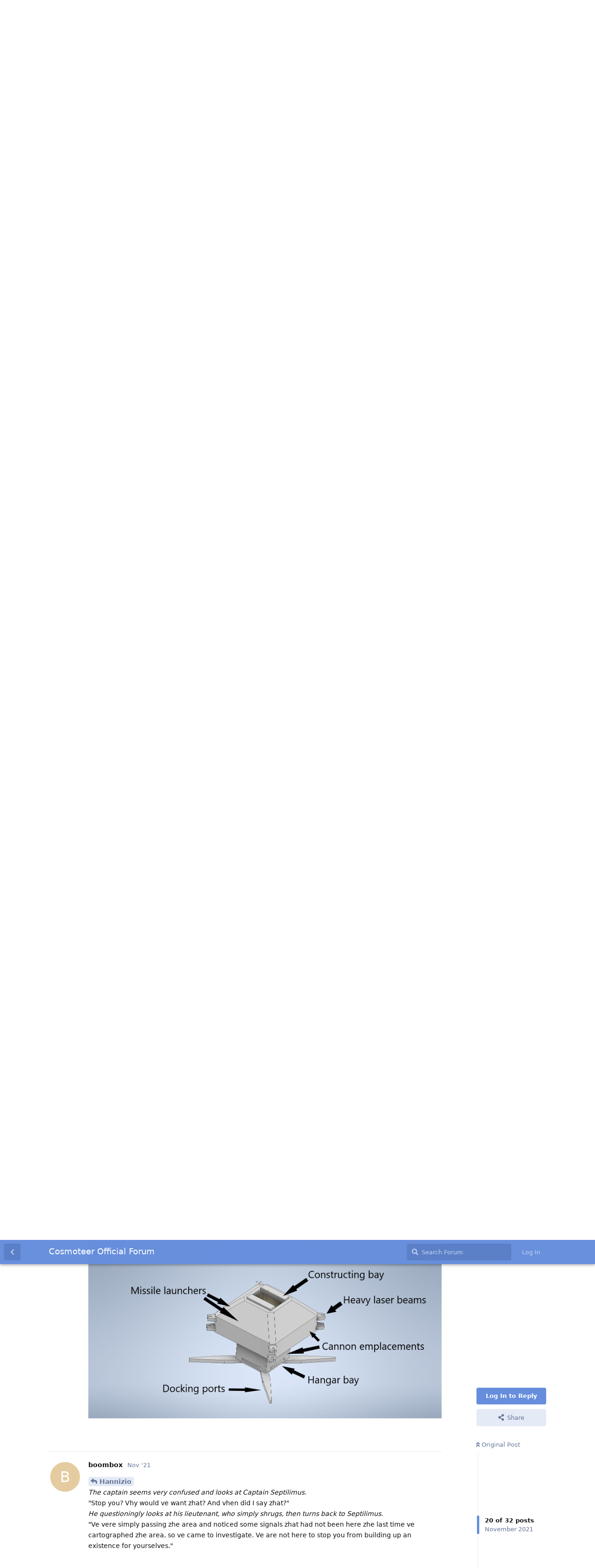

--- FILE ---
content_type: text/html; charset=utf-8
request_url: https://forum.cosmoteer.net/d/13343/20
body_size: 18730
content:
<!doctype html>
<html  dir="ltr"        lang="en" >
    <head>
        <meta charset="utf-8">
        <title>[Event] Destinations of a new empire - Cosmoteer Official Forum</title>

        <link rel="stylesheet" href="https://forum.cosmoteer.net/assets/forum-fbf1bcca.css">
<link rel="canonical" href="https://forum.cosmoteer.net/d/13343-event-destinations-of-a-new-empire?near=20">
<meta name="viewport" content="width=device-width, initial-scale=1, maximum-scale=1, minimum-scale=1">
<meta name="description" content="Discussion &amp; Support Community for &quot;Cosmoteer: Starship Architect &amp; Commander&quot;">
<meta name="theme-color" content="#668EDD">
<link rel="shortcut icon" href="https://forum.cosmoteer.net/assets/favicon-g4ieium3.ico">
<!-- Global Site Tag (gtag.js) - Google Analytics -->
<script async src="https://www.googletagmanager.com/gtag/js?id=UA-79839478-2"></script>
<script>
    window.dataLayer = window.dataLayer || [];
    function gtag(){dataLayer.push(arguments);}
    gtag('js', new Date());
</script>
<script src="https://www.recaptcha.net/recaptcha/api.js?hl=en&render=explicit" async defer></script>
    </head>

    <body>
        <div class="cosmoheader" width="100%">
  <table border="0" max-width="100%" align=center>
    <tr><td align=center><!-- Header -->
      <a href="https://cosmoteer.net">
        <img class="logo" src="https://cosmoteer.net/site_images/logo_med.png" alt="" title="Cosmoteer" border="0" align="center"/><p>
      </a>
    </td></tr>
    <tr><td class="linky" align=center><!-- Links -->
		<a href="http://support.cosmoteer.net">Support</a> |
		<a href="https://steamcommunity.com/app/799600/allnews/">News</a> |
		<a href="https://cosmoteer.net/history.html">Classic</a> |
		<a href="https://cosmoteer.net/faq.html">F.A.Q.</a> |
		<a href="https://discord.gg/cosmoteer">Discord</a> | 
		<a href="https://steamcommunity.com/app/799600/discussions/">Discussions</a> | 
		<a href="https://wiki.cosmoteer.net">Wiki</a> | 
		<a href="http://roadmap.cosmoteer.net">Roadmap</a>
    </td></tr>
    <tr height="15"></tr>
  </table>
</div>

<div id="app" class="App">

    <div id="app-navigation" class="App-navigation"></div>

    <div id="drawer" class="App-drawer">

        <header id="header" class="App-header">
            <div id="header-navigation" class="Header-navigation"></div>
            <div class="container">
                <h1 class="Header-title">
                    <a href="https://forum.cosmoteer.net" id="home-link">
                                                    Cosmoteer Official Forum
                                            </a>
                </h1>
                <div id="header-primary" class="Header-primary"></div>
                <div id="header-secondary" class="Header-secondary"></div>
            </div>
        </header>

    </div>

    <main class="App-content">
        <div id="content"></div>

        <div id="flarum-loading" style="display: none">
    Loading...
</div>

<noscript>
    <div class="Alert">
        <div class="container">
            This site is best viewed in a modern browser with JavaScript enabled.
        </div>
    </div>
</noscript>

<div id="flarum-loading-error" style="display: none">
    <div class="Alert">
        <div class="container">
            Something went wrong while trying to load the full version of this site. Try hard-refreshing this page to fix the error.
        </div>
    </div>
</div>

<noscript id="flarum-content">
    <div class="container">
    <h2>[Event] Destinations of a new empire</h2>

    <div>
                    <div>
                                <h3>boombox</h3>
                <div class="Post-body">
                    <p><em>As the construction takes place, at the edge of their system, a lone FTL signature is registered, the size could be attributed to a cruiser.</em><br>
<em>The ship, using its sub-light engines to power its way towards the starbase, is now more closely discernable:</em><br>
<em>It is colored a dark grey with red and black accentuations, with large armaments covering the hull. There is a white Balkenkreuz painted on the side and the lettering "Deutsches Weltraumreich - Schwerer Kreuzer Albert Obernstett".</em></p>

<p><em>The cruiser sends off a transmission on open channels:</em><br>
<strong><em>//Transmission: Open Code//</em></strong><br>
"Guten Tag, ve are zhe German Space Regime. Ve mean you no harm, zhis cruiser noticed some proceedings happening in zhe system, so ve went to investigate it. If you vould be so nice, could you tell us vho we seem to have stumbled upon here?"<br>
<strong><em>//Transmission End//</em></strong><br>
<em>The cruiser stops outside of weapons range, and awaits a reply.</em></p>
                </div>
            </div>

            <hr>
                    <div>
                                <h3>Hannizio</h3>
                <div class="Post-body">
                    <p><a href="https://forum.cosmoteer.net/d/13343/10" class="PostMention" data-id="289279">boombox</a> The Starbase aims all its weapon systems at the arriving ship. making itself combat ready. It starts to spin slightly. <br>
"We are the Human Defense Coalition. You seem to come from earth too. Even trough it doesn't look like it, we are here in peace. We want to establish a presence here while also preventing not so friendly mined people from destroying everything we have build so far"</p>
                </div>
            </div>

            <hr>
                    <div>
                                <h3>boombox</h3>
                <div class="Post-body">
                    <p><a href="https://forum.cosmoteer.net/d/13343/11" class="PostMention" data-id="289283">Hannizio</a> <br>
<strong><em>//Transmission: Open Code//</em></strong><br>
"Ve are not here to stop you from doing zhat, or to harm your progress in building up a future for yourself. To show zhat, ve propose a diplomatic meeting, and would send over an unarmed shuttle. Vould zhat be acceptable to you?"<br>
<strong><em>//Transmission End//</em></strong></p>
                </div>
            </div>

            <hr>
                    <div>
                                <h3>Hannizio</h3>
                <div class="Post-body">
                    <p><a href="https://forum.cosmoteer.net/d/13343/12" class="PostMention" data-id="289286">boombox</a> "We don't have any inner defences yet. I would prefer to meet on your ship. We will send out our captain, one pilot and two companions for the captain. We wont take any weapons with us" <em>The starbase slows its turn speed until it stops, aiming its massive laser weapons onto the cruiser</em></p>
                </div>
            </div>

            <hr>
                    <div>
                                <h3>boombox</h3>
                <div class="Post-body">
                    <p><a href="https://forum.cosmoteer.net/d/13343/13" class="PostMention" data-id="289287">Hannizio</a> <br>
<em>The cruiser has its armaments idling turned forwards and is showing no signs of agression, its bow turned sideways away from the station.</em></p>

<p><strong>//Transmission: Open Code//</strong><br>
"Understood, ve will be awaiting you. Please dock on zhe port side."<br>
<strong>//Transmission End//</strong></p>
                </div>
            </div>

            <hr>
                    <div>
                                <h3>Hannizio</h3>
                <div class="Post-body">
                    <p><a href="https://forum.cosmoteer.net/d/13343/14" class="PostMention" data-id="289288">boombox</a> "yes, we will send the shuttle" <em>The shuttle notices that its docking device has the wrong size. It scans the dock of the other ship, before leaving to the starbase and returning a few minutes later. Now it can dock. Out of  it there go 3 persons. The first one wears a Uniform locking like he is a high ranking military leader. The other two behind him wear white lab coats. The pilot stays in the shuttle</em></p>
                </div>
            </div>

            <hr>
                    <div>
                                <h3>Hannizio</h3>
                <div class="Post-body">
                    <p>(Question: how does the docking station look like? Is it like a small hangar, or an ISS style dock?)</p>
                </div>
            </div>

            <hr>
                    <div>
                                <h3>boombox</h3>
                <div class="Post-body">
                    <p><a href="https://forum.cosmoteer.net/d/13343/16" class="PostMention" data-id="289290">Hannizio</a> <br>
<em>They are greeted by a small number of soldiers with their rifles standing at attention, and two men in officer's uniform, with their hands behind their back. One seems to have the rank of a captain, the other of a lieutenant. The first thing to notice about them is that they are much larger than normal humans, standing at 2,50-2,70m height. Their uniforms are a dark blue with golden accentuations while the soldiers are wearing black.</em></p>

<p><em>The captain steps forwards to the uniformed man in the front, extending his hand for a handshake.</em><br>
"Willkommen. .. er. <br>
Welcome on zhe heavy cruiser Albert Obernstett. My name is Ulrich von Plauzhausen, and I am zhe captain of zhis vessel. It is a pleasure to meet you."</p>
                </div>
            </div>

            <hr>
                    <div>
                                <h3>Hannizio</h3>
                <div class="Post-body">
                    <p><a href="https://forum.cosmoteer.net/d/13343/17" class="PostMention" data-id="289342">boombox</a> <em>The person in the uniform shakes the hand of the captain</em> "It is a pleasure to meet you. I am Captain Septilimus. You said you want to stop us. How do you plan do do so? And more important, why?"</p>
                </div>
            </div>

            <hr>
                    <div>
                                <h3>boombox</h3>
                <div class="Post-body">
                    <p><a href="https://forum.cosmoteer.net/d/13343/18" class="PostMention" data-id="289349">Hannizio</a> <br>
<em>The captain seems very confused and looks at Captain Septilimus.</em><br>
"Stop you? Vhy would ve want zhat? And vhen did I say zhat?"<br>
<em>He questioningly looks at his lieutenant, who simply shrugs, then turns back to Septilimus.</em><br>
"Ve vere simply passing zhe area and noticed some signals zhat had not been here zhe last time ve cartographed zhe area, so ve came to investigate. Ve are not here to stop you from building up an existence for yourselves."</p>
                </div>
            </div>

            <hr>
                    <div>
                                <h3>Hannizio</h3>
                <div class="Post-body">
                    <p>Here is how the starbase looks like: <img src="src" title="" alt=""><img src="https://forum.cosmoteer.net/assets/files/2021-11-13/1636814983-742916-first-megastarbaseimage.png" title=""></p>

                </div>
            </div>

            <hr>
                    <div>
                                <h3>Hannizio</h3>
                <div class="Post-body">
                    <p><a href="https://forum.cosmoteer.net/d/13343/20" class="PostMention" data-id="289351">boombox</a> "Sorry, I misheard you. I overheard the "not". Anyways, it is always good to meet other humans. As you can see, our Starbase is nearly finished, only a few things on the inside need to be done. The weapons might seem intimidating, but dont worry, they are more of a way to defend ourselves. This is our arc ship. If our civilization faces doom, it will stand as a last hope. You may also noticed the smaller Starbase we are in the middle of constructing. This one will be a communications hub for everyone to join. We are planning on setting it up as a neutral ground to trade resources, ships and technologies with other factions."</p>
                </div>
            </div>

            <hr>
                    <div>
                                <h3>boombox</h3>
                <div class="Post-body">
                    <p><a href="https://forum.cosmoteer.net/d/13343/21" class="PostMention" data-id="289355">Hannizio</a> <br>
<em>The captain nods understandingly.</em><br>
"No problem. You are right, it is nice, zhere are many dangers out zhere, human and alien alike. Be cautious on your travels. Do you need any resources to build up zhe rest of zhe communications hub? Ve might be able to get a freighter here within few days."</p>

                </div>
            </div>

            <hr>
                    <div>
                                <h3>Hannizio</h3>
                <div class="Post-body">
                    <p><a href="https://forum.cosmoteer.net/d/13343/22" class="PostMention" data-id="289356">boombox</a> "We got all the resources we need so far from asteroids around here. If you know anyway to make better armor, or other materials that would be useful, we would of course accept, but for now we only lack in crew members. On the hyperspace jump out of our small, isolated part of the galaxy, our 2 troop carrying ships got destroyed, so we only have some carrier crew left. Reinforcements are planned to come soon, and we still have to set up the whole electrics and smaller, more complex mechanisms, so every help is welcome."</p>
                </div>
            </div>

            <hr>
                    <div>
                                <h3>boombox</h3>
                <div class="Post-body">
                    <p><a href="https://forum.cosmoteer.net/d/13343/23" class="PostMention" data-id="289357">Hannizio</a> <br>
"Ve could send over some workforce, yes. A construction ship sent off now vould arrive in two days, I'd wager.. Zhey could assist you in building up inner defenses as vell as zhe communications hub."<br>
<em>He takes out a tablet and starts typing on it..</em><br>
"Vhen do you think your trade hub would be operational? Zhe Reich is always interested to establish new trade routes."</p>
                </div>
            </div>

            <hr>
                    <div>
                                <h3>Hannizio</h3>
                <div class="Post-body">
                    <p><a href="https://forum.cosmoteer.net/d/13343/24" class="PostMention" data-id="289359">boombox</a> "The trade hub could have its outer shell ready in a few days. The inner stuff would still need some time, depending on how many workers can do the electivity. Im sure you can understand, if we want to keep the inner security of out military base to us, but it would be great if you could help with the inner security and management of the trade station. But sadly, the trade hub wouldn't be of much use for us now, besides trading ships/ship designs, because we would need some sort of deep hyperspace drive to come around the barriers that keep ships from entering or leaving our boarders undamaged."</p>
                </div>
            </div>

            <hr>
                    <div>
                                <h3>boombox</h3>
                <div class="Post-body">
                    <p><a href="https://forum.cosmoteer.net/d/13343/25" class="PostMention" data-id="289361">Hannizio</a> <br>
"You do not have a hyperspace drive?"<br>
<em>The captain looks confusedly at them, but nods slightly.</em><br>
"I may be able to get in contact with some higher ups and channel over an older version of our hyperdrive systems, zhe newer one is protected under military law.. And yes, ve can surely help vith zhe trading hub."</p>
                </div>
            </div>

            <hr>
                    <div>
                                <h3>Hannizio</h3>
                <div class="Post-body">
                    <p><a href="https://forum.cosmoteer.net/d/13343/26" class="PostMention" data-id="289362">boombox</a> "Oh, sorry for the misunderstanding. We have hyperspace drive. But we only can enter Hyperspace on a surface level. At this level, big asteroids or dark matter concentrations, like around our system will rip you apart. So our ships will get out of Hyperspace instead of being destroyed, or would even be able to pass"</p>
                </div>
            </div>

            <hr>
                    <div>
                                <h3>Hannizio</h3>
                <div class="Post-body">
                    <p><a href="https://forum.cosmoteer.net/d/13343/27" class="PostMention" data-id="289385">Hannizio</a> "We have hyperspace drives, but they aren't good enough for more free travel. Any exchange of technology is welcome, that's what the smaller station is made for."</p>
                </div>
            </div>

            <hr>
                    <div>
                                <h3>boombox</h3>
                <div class="Post-body">
                    <p><a href="https://forum.cosmoteer.net/d/13343/28" class="PostMention" data-id="289675">Hannizio</a> <br>
"Oh, okay. Understandable.. I dont think ve can help you with zhat, but if ve are able to, please give us a word, ve will try to assist you in clearing zhat route. Opening new trade partnerships is always a pleasure."<br>
<em>He smiles.</em><br>
"Is zhere anything else to discuss? Maybe you should visit our nation sometime, ve could give you zhe blueprints of some technologies zhat may prove helpful to you."</p>
                </div>
            </div>

            <hr>
                    <div>
                                <h3>Hannizio</h3>
                <div class="Post-body">
                    <p><a href="https://forum.cosmoteer.net/d/13343/29" class="PostMention" data-id="289848">boombox</a> "Clearing out is hard. better Hyperdrives should work very well too. We cant get more ships and crew for the moment until out war back home is won, but I might have an interesting deal for you. The Starbase will build a new frigate, and this frigate would be operational in a day or two. We don't have enough crew to handle it alone, but if you could spare some, they could help on the new frigate and come back to your system with you. This could be a first step to a promising new friendship"</p>
                </div>
            </div>

            <hr>
            </div>

    
    </div>

</noscript>


        <div class="App-composer">
            <div class="container">
                <div id="composer"></div>
            </div>
        </div>
    </main>

</div>




        <div id="modal"></div>
        <div id="alerts"></div>

        <script>
            document.getElementById('flarum-loading').style.display = 'block';
            var flarum = {extensions: {}};
        </script>

        <script src="https://forum.cosmoteer.net/assets/forum-1481fd8f.js"></script>
<script src="https://forum.cosmoteer.net/assets/forum-en-1efccbd3.js"></script>

        <script>
            document.getElementById('flarum-loading').style.display = 'none';

            try {
                flarum.core.app.load({"resources":[{"type":"forums","id":"1","attributes":{"title":"Cosmoteer Official Forum","description":"Discussion \u0026 Support Community for \u0022Cosmoteer: Starship Architect \u0026 Commander\u0022","showLanguageSelector":true,"baseUrl":"https:\/\/forum.cosmoteer.net","basePath":"","debug":false,"apiUrl":"https:\/\/forum.cosmoteer.net\/api","welcomeTitle":"Welcome Cosmoteers!","welcomeMessage":"Welcome to the official discussion and support forum for Cosmoteer!\u003Cbr\/\u003EWhen using this forum, you agree to follow \u003Ca href=\u0022https:\/\/forum.cosmoteer.net\/d\/1560-forum-rules-please-read-this-before-posting\/\u0022\u003EThe Rules\u003C\/a\u003E and consent to our \u003Ca href=\u0022https:\/\/cosmoteer.net\/tos.html\u0022\u003ETerms Of Service\u003C\/a\u003E and \u003Ca href=\u0022https:\/\/cosmoteer.net\/privacy.html\u0022\u003EPrivacy Policy\u003C\/a\u003E.","themePrimaryColor":"#668EDD","themeSecondaryColor":"#668EDD","logoUrl":null,"faviconUrl":"https:\/\/forum.cosmoteer.net\/assets\/favicon-g4ieium3.ico","headerHtml":"\u003Cdiv class=\u0022cosmoheader\u0022 width=\u0022100%\u0022\u003E\n  \u003Ctable border=\u00220\u0022 max-width=\u0022100%\u0022 align=center\u003E\n    \u003Ctr\u003E\u003Ctd align=center\u003E\u003C!-- Header --\u003E\n      \u003Ca href=\u0022https:\/\/cosmoteer.net\u0022\u003E\n        \u003Cimg class=\u0022logo\u0022 src=\u0022https:\/\/cosmoteer.net\/site_images\/logo_med.png\u0022 alt=\u0022\u0022 title=\u0022Cosmoteer\u0022 border=\u00220\u0022 align=\u0022center\u0022\/\u003E\u003Cp\u003E\n      \u003C\/a\u003E\n    \u003C\/td\u003E\u003C\/tr\u003E\n    \u003Ctr\u003E\u003Ctd class=\u0022linky\u0022 align=center\u003E\u003C!-- Links --\u003E\n\t\t\u003Ca href=\u0022http:\/\/support.cosmoteer.net\u0022\u003ESupport\u003C\/a\u003E |\n\t\t\u003Ca href=\u0022https:\/\/steamcommunity.com\/app\/799600\/allnews\/\u0022\u003ENews\u003C\/a\u003E |\n\t\t\u003Ca href=\u0022https:\/\/cosmoteer.net\/history.html\u0022\u003EClassic\u003C\/a\u003E |\n\t\t\u003Ca href=\u0022https:\/\/cosmoteer.net\/faq.html\u0022\u003EF.A.Q.\u003C\/a\u003E |\n\t\t\u003Ca href=\u0022https:\/\/discord.gg\/cosmoteer\u0022\u003EDiscord\u003C\/a\u003E | \n\t\t\u003Ca href=\u0022https:\/\/steamcommunity.com\/app\/799600\/discussions\/\u0022\u003EDiscussions\u003C\/a\u003E | \n\t\t\u003Ca href=\u0022https:\/\/wiki.cosmoteer.net\u0022\u003EWiki\u003C\/a\u003E | \n\t\t\u003Ca href=\u0022http:\/\/roadmap.cosmoteer.net\u0022\u003ERoadmap\u003C\/a\u003E\n    \u003C\/td\u003E\u003C\/tr\u003E\n    \u003Ctr height=\u002215\u0022\u003E\u003C\/tr\u003E\n  \u003C\/table\u003E\n\u003C\/div\u003E","footerHtml":null,"allowSignUp":false,"defaultRoute":"\/all","canViewDiscussions":true,"canStartDiscussion":false,"canViewUserList":true,"canViewFlags":false,"guidelinesUrl":"","pusherKey":"da03c481f65a27e27c74","pusherCluster":"","minPrimaryTags":"1","maxPrimaryTags":"1","minSecondaryTags":"0","maxSecondaryTags":"3","emojioneAreaEnableSearch":true,"emojioneAreaEnableRecent":true,"emojioneAreaEnableTones":true,"emojioneAreaFiltersPositionBottom":false,"emojioneAreaSearchPositionBottom":false,"emojioneAreaHideFlarumButton":true,"fof-terms.signup-legal-text":"","fof-terms.hide-updated-at":false,"fof-terms.date-format":"YYYY-MM-DD","fof-terms.canSeeUserPoliciesState":false,"fof-upload.canUpload":false,"fof-upload.canDownload":false,"darkMode":false,"canRequestUsername":false,"canSeeUserDirectoryLink":false,"kilowhatMailingCanMailAll":false,"kilowhatMailingCanMailIndividual":false,"canStartPrivateDiscussion":false,"canStartPrivateDiscussionWithUsers":false,"canStartPrivateDiscussionWithGroups":false,"canStartPrivateDiscussionWithBlockers":false,"ReactionConverts":[null,null,null],"twillio_enabled":"0","authy_enabled":"0","canSelectBestAnswerOwnPost":true,"useAlternativeBestAnswerUi":false},"relationships":{"groups":{"data":[{"type":"groups","id":"1"},{"type":"groups","id":"2"},{"type":"groups","id":"3"},{"type":"groups","id":"5"},{"type":"groups","id":"6"},{"type":"groups","id":"8"},{"type":"groups","id":"9"},{"type":"groups","id":"10"},{"type":"groups","id":"11"},{"type":"groups","id":"12"},{"type":"groups","id":"13"}]},"tags":{"data":[{"type":"tags","id":"1"},{"type":"tags","id":"2"},{"type":"tags","id":"3"},{"type":"tags","id":"4"},{"type":"tags","id":"5"},{"type":"tags","id":"6"},{"type":"tags","id":"8"},{"type":"tags","id":"9"},{"type":"tags","id":"10"},{"type":"tags","id":"11"},{"type":"tags","id":"12"},{"type":"tags","id":"13"},{"type":"tags","id":"15"},{"type":"tags","id":"18"},{"type":"tags","id":"19"},{"type":"tags","id":"20"},{"type":"tags","id":"21"},{"type":"tags","id":"22"},{"type":"tags","id":"23"},{"type":"tags","id":"24"},{"type":"tags","id":"25"},{"type":"tags","id":"26"},{"type":"tags","id":"27"},{"type":"tags","id":"28"},{"type":"tags","id":"29"},{"type":"tags","id":"30"},{"type":"tags","id":"31"},{"type":"tags","id":"32"},{"type":"tags","id":"33"}]},"fofTermsPolicies":{"data":[{"type":"fof-terms-policies","id":"1"}]},"reactions":{"data":[{"type":"reactions","id":"1"},{"type":"reactions","id":"2"},{"type":"reactions","id":"3"},{"type":"reactions","id":"4"},{"type":"reactions","id":"5"},{"type":"reactions","id":"7"}]}}},{"type":"groups","id":"1","attributes":{"nameSingular":"Admin","namePlural":"Admins","color":"#B72A2A","icon":"fas fa-space-shuttle"}},{"type":"groups","id":"2","attributes":{"nameSingular":"Guest","namePlural":"Guests","color":null,"icon":null}},{"type":"groups","id":"3","attributes":{"nameSingular":"Member","namePlural":"Members","color":null,"icon":null}},{"type":"groups","id":"5","attributes":{"nameSingular":"VIP","namePlural":"VIPs","color":"#41f4ca","icon":"fas fa-space-shuttle"}},{"type":"groups","id":"6","attributes":{"nameSingular":"Moderator","namePlural":"Moderators","color":"#F1C40F","icon":"fas fa-space-shuttle"}},{"type":"groups","id":"8","attributes":{"nameSingular":"Trial-Moderator","namePlural":"Trial-Moderators","color":"#F1C40F","icon":"fas fa-space-shuttle"}},{"type":"groups","id":"9","attributes":{"nameSingular":"Supervising Moderator","namePlural":"Supervising Moderators","color":"#F1C40F","icon":"fas fa-space-shuttle"}},{"type":"groups","id":"10","attributes":{"nameSingular":"Champion","namePlural":"Champion","color":"#3498DB","icon":"fas fa-space-shuttle"}},{"type":"groups","id":"11","attributes":{"nameSingular":"Master of Design","namePlural":"Master of Design","color":"#3498DB","icon":"fas fa-space-shuttle"}},{"type":"groups","id":"12","attributes":{"nameSingular":"Grand Champion","namePlural":"Grand Champion","color":"#3498DB","icon":"fas fa-space-shuttle"}},{"type":"groups","id":"13","attributes":{"nameSingular":"Art","namePlural":"Art","color":"#9B59B6","icon":"fas fa-space-shuttle"}},{"type":"tags","id":"1","attributes":{"name":"General Discussion","description":"General discussion related to Cosmoteer that doesn\u0027t fit in any other category.","slug":"general-discussion","color":"#555555","backgroundUrl":null,"backgroundMode":null,"icon":"fas fa-comments","discussionCount":1470,"position":1,"defaultSort":null,"isChild":false,"isHidden":false,"lastPostedAt":"2022-10-23T20:55:22+00:00","canStartDiscussion":false,"canAddToDiscussion":false,"subscription":null},"relationships":{"lastPostedDiscussion":{"data":{"type":"discussions","id":"8026"}}}},{"type":"tags","id":"2","attributes":{"name":"Announcements","description":"Announcements by moderators about Cosmoteer and this forum","slug":"announcements","color":"#FF4136","backgroundUrl":null,"backgroundMode":null,"icon":"fas fa-bullhorn","discussionCount":291,"position":0,"defaultSort":null,"isChild":false,"isHidden":false,"lastPostedAt":"2022-10-23T23:45:52+00:00","canStartDiscussion":false,"canAddToDiscussion":false,"subscription":null},"relationships":{"lastPostedDiscussion":{"data":{"type":"discussions","id":"13949"}}}},{"type":"tags","id":"3","attributes":{"name":"Ship Designs","description":"Share your starship designs in here!","slug":"ship-designs","color":"#2ECC40","backgroundUrl":null,"backgroundMode":null,"icon":"fas fa-space-shuttle","discussionCount":2583,"position":6,"defaultSort":null,"isChild":false,"isHidden":false,"lastPostedAt":"2022-10-22T15:19:42+00:00","canStartDiscussion":false,"canAddToDiscussion":false,"subscription":null},"relationships":{"lastPostedDiscussion":{"data":{"type":"discussions","id":"17"}}}},{"type":"tags","id":"4","attributes":{"name":"Tech Support (No Mods)","description":"Having a technical problem playing Cosmoteer, and you don\u0027t have any mods installed? Ask for help in here.","slug":"tech-support-no-mods","color":"#FF851B","backgroundUrl":null,"backgroundMode":null,"icon":"fas fa-laptop-medical","discussionCount":762,"position":3,"defaultSort":null,"isChild":false,"isHidden":false,"lastPostedAt":"2022-10-21T23:11:19+00:00","canStartDiscussion":false,"canAddToDiscussion":false,"subscription":null},"relationships":{"lastPostedDiscussion":{"data":{"type":"discussions","id":"9"}}}},{"type":"tags","id":"5","attributes":{"name":"Mod Development","description":"Ask any questions about creating mods, including technical problems.","slug":"mod-dev","color":"#39CCCC","backgroundUrl":null,"backgroundMode":null,"icon":"fas fa-tools","discussionCount":721,"position":12,"defaultSort":null,"isChild":false,"isHidden":false,"lastPostedAt":"2022-10-23T17:02:42+00:00","canStartDiscussion":false,"canAddToDiscussion":false,"subscription":null},"relationships":{"lastPostedDiscussion":{"data":{"type":"discussions","id":"13952"}}}},{"type":"tags","id":"6","attributes":{"name":"Ideas \u0026 Suggestions","description":"Post your ideas and suggestions for new Cosmoteer features or other improvements.","slug":"ideas-suggestions","color":"#B10DC9","backgroundUrl":null,"backgroundMode":null,"icon":"fas fa-lightbulb","discussionCount":2127,"position":8,"defaultSort":null,"isChild":false,"isHidden":false,"lastPostedAt":"2022-10-21T10:15:29+00:00","canStartDiscussion":false,"canAddToDiscussion":false,"subscription":null},"relationships":{"lastPostedDiscussion":{"data":{"type":"discussions","id":"13400"}}}},{"type":"tags","id":"8","attributes":{"name":"Translations","description":"Find or post your non-English translations of Cosmoteer!","slug":"translations","color":"#0074D9","backgroundUrl":null,"backgroundMode":null,"icon":"fas fa-language","discussionCount":67,"position":0,"defaultSort":null,"isChild":true,"isHidden":false,"lastPostedAt":"2022-01-07T20:02:50+00:00","canStartDiscussion":false,"canAddToDiscussion":false,"subscription":null},"relationships":{"lastPostedDiscussion":{"data":{"type":"discussions","id":"134"}},"parent":{"data":{"type":"tags","id":"10"}}}},{"type":"tags","id":"10","attributes":{"name":"List of Mods","description":"Share your mods for Cosmoteer in here!","slug":"mods","color":"#0074D9","backgroundUrl":null,"backgroundMode":null,"icon":"fas fa-list","discussionCount":521,"position":10,"defaultSort":null,"isChild":false,"isHidden":false,"lastPostedAt":"2022-10-22T20:52:45+00:00","canStartDiscussion":false,"canAddToDiscussion":false,"subscription":null},"relationships":{"lastPostedDiscussion":{"data":{"type":"discussions","id":"13950"}}}},{"type":"tags","id":"9","attributes":{"name":"Off-Topic","description":"Conversation about anything not related to Cosmoteer.","slug":"off-topic","color":"#BBBBBB","backgroundUrl":null,"backgroundMode":null,"icon":"far fa-comments","discussionCount":1124,"position":13,"defaultSort":null,"isChild":false,"isHidden":false,"lastPostedAt":"2022-10-13T05:52:01+00:00","canStartDiscussion":false,"canAddToDiscussion":false,"subscription":null},"relationships":{"lastPostedDiscussion":{"data":{"type":"discussions","id":"13938"}}}},{"type":"tags","id":"11","attributes":{"name":"Introductions","description":"Introduce yourself in here!","slug":"introductions","color":"#AAAAAA","backgroundUrl":null,"backgroundMode":null,"icon":"fas fa-hand-spock","discussionCount":293,"position":2,"defaultSort":null,"isChild":false,"isHidden":false,"lastPostedAt":"2022-06-01T21:53:30+00:00","canStartDiscussion":false,"canAddToDiscussion":false,"subscription":null},"relationships":{"lastPostedDiscussion":{"data":{"type":"discussions","id":"13814"}}}},{"type":"tags","id":"12","attributes":{"name":"Abh","description":"Discussion and support for Abh Mod.","slug":"abh","color":"#7FDBFF","backgroundUrl":null,"backgroundMode":null,"icon":null,"discussionCount":153,"position":0,"defaultSort":null,"isChild":true,"isHidden":false,"lastPostedAt":"2022-07-15T20:04:09+00:00","canStartDiscussion":false,"canAddToDiscussion":false,"subscription":null},"relationships":{"lastPostedDiscussion":{"data":{"type":"discussions","id":"13186"}},"parent":{"data":{"type":"tags","id":"18"}}}},{"type":"tags","id":"18","attributes":{"name":"Mod Talk","description":"Talk about playing with mods in here.","slug":"mod-talk","color":"#7FDBFF","backgroundUrl":null,"backgroundMode":null,"icon":"fas fa-satellite","discussionCount":472,"position":11,"defaultSort":null,"isChild":false,"isHidden":false,"lastPostedAt":"2022-10-19T06:38:42+00:00","canStartDiscussion":false,"canAddToDiscussion":false,"subscription":null},"relationships":{"lastPostedDiscussion":{"data":{"type":"discussions","id":"13946"}}}},{"type":"tags","id":"13","attributes":{"name":"Events","description":"Find and post about tournaments and other Cosmoteer-related events.","slug":"events","color":"#F012BE","backgroundUrl":null,"backgroundMode":null,"icon":"far fa-calendar-alt","discussionCount":319,"position":5,"defaultSort":null,"isChild":false,"isHidden":false,"lastPostedAt":"2022-10-24T01:29:09+00:00","canStartDiscussion":false,"canAddToDiscussion":false,"subscription":null},"relationships":{"lastPostedDiscussion":{"data":{"type":"discussions","id":"13953"}}}},{"type":"tags","id":"15","attributes":{"name":"Tech Support (Have Mods)","description":"Having a technical problem playing Cosmoteer, and you have mods installed? Ask for help in here.","slug":"tech-support-have-mods","color":"#FFDC00","backgroundUrl":null,"backgroundMode":null,"icon":"fas fa-laptop-code","discussionCount":421,"position":4,"defaultSort":null,"isChild":false,"isHidden":false,"lastPostedAt":"2022-09-28T19:01:53+00:00","canStartDiscussion":false,"canAddToDiscussion":false,"subscription":null},"relationships":{"lastPostedDiscussion":{"data":{"type":"discussions","id":"13920"}}}},{"type":"tags","id":"19","attributes":{"name":"SW: Cosmos Divided","description":"Discussion and support for SW: Cosmos Divided mod.","slug":"sw-cosmos-divided","color":"#7FDBFF","backgroundUrl":null,"backgroundMode":null,"icon":null,"discussionCount":51,"position":5,"defaultSort":null,"isChild":true,"isHidden":false,"lastPostedAt":"2022-09-18T12:38:55+00:00","canStartDiscussion":false,"canAddToDiscussion":false,"subscription":null},"relationships":{"lastPostedDiscussion":{"data":{"type":"discussions","id":"12911"}},"parent":{"data":{"type":"tags","id":"18"}}}},{"type":"tags","id":"20","attributes":{"name":"Bubbet\u0027s Placeholder","description":"Discussion and support for Bubbet\u0027s Placehold Mod.","slug":"bubbet-placeholder","color":"#7FDBFF","backgroundUrl":null,"backgroundMode":null,"icon":null,"discussionCount":5,"position":3,"defaultSort":null,"isChild":true,"isHidden":false,"lastPostedAt":"2019-10-26T08:45:33+00:00","canStartDiscussion":false,"canAddToDiscussion":false,"subscription":null},"relationships":{"lastPostedDiscussion":{"data":{"type":"discussions","id":"2468"}},"parent":{"data":{"type":"tags","id":"18"}}}},{"type":"tags","id":"21","attributes":{"name":"Lore \/ Roleplay","description":"Share your lore and fan-fiction Cosmoteer in here!","slug":"lore","color":"#3D9970","backgroundUrl":null,"backgroundMode":null,"icon":"fas fa-user-astronaut","discussionCount":2694,"position":7,"defaultSort":null,"isChild":false,"isHidden":false,"lastPostedAt":"2022-10-22T22:39:30+00:00","canStartDiscussion":false,"canAddToDiscussion":false,"subscription":null},"relationships":{"lastPostedDiscussion":{"data":{"type":"discussions","id":"13951"}}}},{"type":"tags","id":"22","attributes":{"name":"Blood Cult","description":"Discussion and support for the Blood Cult mod.","slug":"blood-cult","color":"#7FDBFF","backgroundUrl":null,"backgroundMode":null,"icon":null,"discussionCount":8,"position":2,"defaultSort":null,"isChild":true,"isHidden":false,"lastPostedAt":"2022-07-07T19:58:03+00:00","canStartDiscussion":false,"canAddToDiscussion":false,"subscription":null},"relationships":{"lastPostedDiscussion":{"data":{"type":"discussions","id":"11520"}},"parent":{"data":{"type":"tags","id":"18"}}}},{"type":"tags","id":"23","attributes":{"name":"Automation ++","description":"Discussion and support for Automation ++ mod.","slug":"automation","color":"#7FDBFF","backgroundUrl":null,"backgroundMode":null,"icon":null,"discussionCount":24,"position":4,"defaultSort":null,"isChild":true,"isHidden":false,"lastPostedAt":"2022-08-06T11:51:01+00:00","canStartDiscussion":false,"canAddToDiscussion":false,"subscription":null},"relationships":{"lastPostedDiscussion":{"data":{"type":"discussions","id":"12348"}},"parent":{"data":{"type":"tags","id":"18"}}}},{"type":"tags","id":"24","attributes":{"name":"AWV \u0026 Stargate","description":"Discussion and support for Akinata\u0027s Weapon Variants \u0026 Stargate mod.","slug":"awv-stargate","color":"#7FDBFF","backgroundUrl":null,"backgroundMode":null,"icon":null,"discussionCount":5,"position":1,"defaultSort":null,"isChild":true,"isHidden":false,"lastPostedAt":"2021-04-14T22:07:05+00:00","canStartDiscussion":false,"canAddToDiscussion":false,"subscription":null},"relationships":{"lastPostedDiscussion":{"data":{"type":"discussions","id":"6669"}},"parent":{"data":{"type":"tags","id":"18"}}}},{"type":"tags","id":"25","attributes":{"name":"Guides","description":"Community-written guides for playing and modding Cosmoteer should be posted in here.","slug":"guides","color":"#A5BA6D","backgroundUrl":null,"backgroundMode":null,"icon":"fas fa-book","discussionCount":91,"position":9,"defaultSort":null,"isChild":false,"isHidden":false,"lastPostedAt":"2022-09-23T06:03:14+00:00","canStartDiscussion":false,"canAddToDiscussion":false,"subscription":null},"relationships":{"lastPostedDiscussion":{"data":{"type":"discussions","id":"13913"}}}},{"type":"tags","id":"26","attributes":{"name":"General Gameplay","description":"Guides that are not specifically about ship building or modding should be posted in here.","slug":"gameplay-guides","color":"#A5BA6D","backgroundUrl":null,"backgroundMode":null,"icon":"fas fa-gamepad","discussionCount":7,"position":0,"defaultSort":null,"isChild":true,"isHidden":false,"lastPostedAt":"2022-07-01T09:31:04+00:00","canStartDiscussion":false,"canAddToDiscussion":false,"subscription":null},"relationships":{"lastPostedDiscussion":{"data":{"type":"discussions","id":"13852"}},"parent":{"data":{"type":"tags","id":"25"}}}},{"type":"tags","id":"27","attributes":{"name":"Ship Building","description":"Guides that are specifically about how to design ships should be posted in here.","slug":"ship-building-guides","color":"#A5BA6D","backgroundUrl":null,"backgroundMode":null,"icon":"fas fa-space-shuttle","discussionCount":27,"position":1,"defaultSort":null,"isChild":true,"isHidden":false,"lastPostedAt":"2022-07-01T09:31:04+00:00","canStartDiscussion":false,"canAddToDiscussion":false,"subscription":null},"relationships":{"lastPostedDiscussion":{"data":{"type":"discussions","id":"13852"}},"parent":{"data":{"type":"tags","id":"25"}}}},{"type":"tags","id":"28","attributes":{"name":"Modding","description":"Guides that are about creating mods for Cosmoteer should be posted in here.","slug":"modding-guides","color":"#A5BA6D","backgroundUrl":null,"backgroundMode":null,"icon":"fas fa-tools","discussionCount":17,"position":2,"defaultSort":null,"isChild":true,"isHidden":false,"lastPostedAt":"2022-02-20T06:40:06+00:00","canStartDiscussion":false,"canAddToDiscussion":false,"subscription":null},"relationships":{"lastPostedDiscussion":{"data":{"type":"discussions","id":"13703"}},"parent":{"data":{"type":"tags","id":"25"}}}},{"type":"tags","id":"29","attributes":{"name":"Lore \u0026 Roleplay","description":"","slug":"roleplay-guides","color":"#A5BA6D","backgroundUrl":null,"backgroundMode":null,"icon":"fas fa-user-astronaut","discussionCount":20,"position":3,"defaultSort":null,"isChild":true,"isHidden":false,"lastPostedAt":"2022-05-13T05:09:15+00:00","canStartDiscussion":false,"canAddToDiscussion":false,"subscription":null},"relationships":{"lastPostedDiscussion":{"data":{"type":"discussions","id":"3514"}},"parent":{"data":{"type":"tags","id":"25"}}}},{"type":"tags","id":"30","attributes":{"name":"Galaxy in Flames","description":"Discussion and support for Galaxy in Flames mod.","slug":"galaxy-in-flames","color":"#7FDBFF","backgroundUrl":null,"backgroundMode":null,"icon":null,"discussionCount":7,"position":6,"defaultSort":null,"isChild":true,"isHidden":false,"lastPostedAt":"2020-10-07T01:27:29+00:00","canStartDiscussion":false,"canAddToDiscussion":false,"subscription":null},"relationships":{"lastPostedDiscussion":{"data":{"type":"discussions","id":"9005"}},"parent":{"data":{"type":"tags","id":"18"}}}},{"type":"tags","id":"31","attributes":{"name":"Modding Feature","description":"If you have a suggestion for a new technical feature that can be taken advantage of by mod developers, please use this tag.","slug":"modding-feature","color":"#B10DC9","backgroundUrl":null,"backgroundMode":null,"icon":"far fa-lightbulb","discussionCount":142,"position":0,"defaultSort":null,"isChild":true,"isHidden":false,"lastPostedAt":"2022-10-12T01:19:20+00:00","canStartDiscussion":false,"canAddToDiscussion":false,"subscription":null},"relationships":{"lastPostedDiscussion":{"data":{"type":"discussions","id":"13940"}},"parent":{"data":{"type":"tags","id":"6"}}}},{"type":"tags","id":"32","attributes":{"name":"Galactic Allegiance","description":"","slug":"galactic-allegiance","color":"#7FDBFF","backgroundUrl":null,"backgroundMode":null,"icon":"","discussionCount":7,"position":7,"defaultSort":null,"isChild":true,"isHidden":false,"lastPostedAt":"2021-12-08T10:07:08+00:00","canStartDiscussion":false,"canAddToDiscussion":false,"subscription":null},"relationships":{"lastPostedDiscussion":{"data":{"type":"discussions","id":"11310"}},"parent":{"data":{"type":"tags","id":"18"}}}},{"type":"tags","id":"33","attributes":{"name":"W40K","description":"Discussion and support for the Warhammer 40K mod.","slug":"w40k","color":"#7FDBFF","backgroundUrl":null,"backgroundMode":null,"icon":"","discussionCount":1,"position":8,"defaultSort":null,"isChild":true,"isHidden":false,"lastPostedAt":"2020-07-27T14:50:02+00:00","canStartDiscussion":false,"canAddToDiscussion":false,"subscription":null},"relationships":{"lastPostedDiscussion":{"data":{"type":"discussions","id":"11250"}},"parent":{"data":{"type":"tags","id":"18"}}}},{"type":"discussions","id":"8026","attributes":{"title":"Cosmoteer memes 2.0","slug":"cosmoteer-memes-2-0","commentCount":1251,"participantCount":115,"createdAt":"2018-12-16T00:27:07+00:00","lastPostedAt":"2022-10-23T20:55:22+00:00","lastPostNumber":1299,"canReply":false,"canRename":false,"canDelete":false,"canHide":false,"isApproved":true,"isLocked":false,"canLock":false,"isSticky":false,"canSticky":false,"canTag":false,"canEditRecipients":false,"canEditUserRecipients":false,"canEditGroupRecipients":false,"canMerge":false,"canSplit":false,"fof-prevent-necrobumping":30,"canSelectBestAnswer":false,"hasBestAnswer":false,"startUserId":3888,"firstPostId":173466}},{"type":"discussions","id":"13949","attributes":{"title":"This forum will be deactivated on Sunday","slug":"this-forum-will-be-deactivated-on-sunday","commentCount":39,"participantCount":33,"createdAt":"2022-10-21T20:24:33+00:00","lastPostedAt":"2022-10-24T01:32:30+00:00","lastPostNumber":40,"canReply":false,"canRename":false,"canDelete":false,"canHide":false,"isApproved":true,"isLocked":false,"canLock":false,"isSticky":true,"canSticky":false,"canTag":false,"canEditRecipients":false,"canEditUserRecipients":false,"canEditGroupRecipients":false,"canMerge":false,"canSplit":false,"fof-prevent-necrobumping":null,"canSelectBestAnswer":false,"hasBestAnswer":false,"startUserId":1,"firstPostId":294067}},{"type":"discussions","id":"17","attributes":{"title":"Red Shark Series Update2.[One Ship]","slug":"red-shark-series-update2-one-ship","commentCount":6,"participantCount":7,"createdAt":"2016-07-13T08:47:38+00:00","lastPostedAt":"2022-10-22T05:54:38+00:00","lastPostNumber":6,"canReply":false,"canRename":false,"canDelete":false,"canHide":false,"isApproved":true,"isLocked":false,"canLock":false,"isSticky":false,"canSticky":false,"canTag":false,"canEditRecipients":false,"canEditUserRecipients":false,"canEditGroupRecipients":false,"canMerge":false,"canSplit":false,"fof-prevent-necrobumping":30,"canSelectBestAnswer":false,"hasBestAnswer":false,"startUserId":7,"firstPostId":60}},{"type":"discussions","id":"9","attributes":{"title":"\u0022New Ship trouble\u0022","slug":"new-ship-trouble","commentCount":8,"participantCount":3,"createdAt":"2016-07-12T02:08:01+00:00","lastPostedAt":"2016-07-13T04:26:10+00:00","lastPostNumber":8,"canReply":false,"canRename":false,"canDelete":false,"canHide":false,"isApproved":true,"isLocked":false,"canLock":false,"isSticky":false,"canSticky":false,"canTag":false,"canEditRecipients":false,"canEditUserRecipients":false,"canEditGroupRecipients":false,"canMerge":false,"canSplit":false,"fof-prevent-necrobumping":30,"canSelectBestAnswer":false,"hasBestAnswer":false,"startUserId":7,"firstPostId":23}},{"type":"discussions","id":"13952","attributes":{"title":"how to call properties of a ship selected in the start screen","slug":"how-to-call-properties-of-a-ship-selected-in-the-start-screen","commentCount":2,"participantCount":2,"createdAt":"2022-10-23T17:02:42+00:00","lastPostedAt":"2022-10-23T17:21:56+00:00","lastPostNumber":2,"canReply":false,"canRename":false,"canDelete":false,"canHide":false,"isApproved":true,"isLocked":false,"canLock":false,"isSticky":false,"canSticky":false,"canTag":false,"canEditRecipients":false,"canEditUserRecipients":false,"canEditGroupRecipients":false,"canMerge":false,"canSplit":false,"fof-prevent-necrobumping":30,"canSelectBestAnswer":false,"hasBestAnswer":false,"startUserId":5388,"firstPostId":294118}},{"type":"discussions","id":"13400","attributes":{"title":"What about mining?","slug":"what-about-mining","commentCount":5,"participantCount":4,"createdAt":"2021-11-08T10:18:30+00:00","lastPostedAt":"2022-10-21T12:37:17+00:00","lastPostNumber":5,"canReply":false,"canRename":false,"canDelete":false,"canHide":false,"isApproved":true,"isLocked":false,"canLock":false,"isSticky":false,"canSticky":false,"canTag":false,"canEditRecipients":false,"canEditUserRecipients":false,"canEditGroupRecipients":false,"canMerge":false,"canSplit":false,"fof-prevent-necrobumping":30,"canSelectBestAnswer":false,"hasBestAnswer":false,"startUserId":8554,"firstPostId":289094}},{"type":"discussions","id":"134","attributes":{"title":"French translation\/Traduction en Fran\u00e7ais","slug":"french-translation-traduction-en-fran-ais","commentCount":12,"participantCount":8,"createdAt":"2016-11-06T18:26:50+00:00","lastPostedAt":"2017-12-06T23:18:01+00:00","lastPostNumber":13,"canReply":false,"canRename":false,"canDelete":false,"canHide":false,"isApproved":true,"isLocked":false,"canLock":false,"isSticky":false,"canSticky":false,"canTag":false,"canEditRecipients":false,"canEditUserRecipients":false,"canEditGroupRecipients":false,"canMerge":false,"canSplit":false,"fof-prevent-necrobumping":30,"canSelectBestAnswer":false,"hasBestAnswer":false,"startUserId":30,"firstPostId":748}},{"type":"discussions","id":"13938","attributes":{"title":"memories","slug":"memories","commentCount":4,"participantCount":2,"createdAt":"2022-10-11T08:14:49+00:00","lastPostedAt":"2022-10-13T06:29:48+00:00","lastPostNumber":4,"canReply":false,"canRename":false,"canDelete":false,"canHide":false,"isApproved":true,"isLocked":false,"canLock":false,"isSticky":false,"canSticky":false,"canTag":false,"canEditRecipients":false,"canEditUserRecipients":false,"canEditGroupRecipients":false,"canMerge":false,"canSplit":false,"fof-prevent-necrobumping":30,"canSelectBestAnswer":false,"hasBestAnswer":false,"startUserId":4503,"firstPostId":294019}},{"type":"discussions","id":"13950","attributes":{"title":"Advanced Ship Systems! [Final ver for classic]","slug":"advanced-ship-systems-final-ver-for-classic","commentCount":2,"participantCount":2,"createdAt":"2022-10-22T20:52:45+00:00","lastPostedAt":"2022-10-22T21:06:52+00:00","lastPostNumber":2,"canReply":false,"canRename":false,"canDelete":false,"canHide":false,"isApproved":true,"isLocked":false,"canLock":false,"isSticky":false,"canSticky":false,"canTag":false,"canEditRecipients":false,"canEditUserRecipients":false,"canEditGroupRecipients":false,"canMerge":false,"canSplit":false,"fof-prevent-necrobumping":30,"canSelectBestAnswer":false,"hasBestAnswer":false,"startUserId":8507,"firstPostId":294103}},{"type":"discussions","id":"13814","attributes":{"title":"Formerly Zin01","slug":"formerly-zin01","commentCount":1,"participantCount":1,"createdAt":"2022-06-01T21:53:30+00:00","lastPostedAt":"2022-06-01T21:53:30+00:00","lastPostNumber":1,"canReply":false,"canRename":false,"canDelete":false,"canHide":false,"isApproved":true,"isLocked":false,"canLock":false,"isSticky":false,"canSticky":false,"canTag":false,"canEditRecipients":false,"canEditUserRecipients":false,"canEditGroupRecipients":false,"canMerge":false,"canSplit":false,"fof-prevent-necrobumping":30,"canSelectBestAnswer":false,"hasBestAnswer":false,"startUserId":8841,"firstPostId":293123}},{"type":"discussions","id":"13186","attributes":{"title":"Abh Mod v0.7.2.9 for Cosmoteer 0.15.16-17","slug":"abh-mod-v0-7-2-9-for-cosmoteer-0-15-16-17","commentCount":64,"participantCount":15,"createdAt":"2021-08-21T08:42:52+00:00","lastPostedAt":"2022-09-15T07:38:08+00:00","lastPostNumber":65,"canReply":false,"canRename":false,"canDelete":false,"canHide":false,"isApproved":true,"isLocked":false,"canLock":false,"isSticky":false,"canSticky":false,"canTag":false,"canEditRecipients":false,"canEditUserRecipients":false,"canEditGroupRecipients":false,"canMerge":false,"canSplit":false,"fof-prevent-necrobumping":30,"canSelectBestAnswer":false,"hasBestAnswer":false,"startUserId":31,"firstPostId":286033}},{"type":"discussions","id":"13953","attributes":{"title":"test","slug":"test","commentCount":0,"participantCount":1,"createdAt":"2022-10-24T01:29:09+00:00","lastPostedAt":"2022-10-24T01:29:09+00:00","lastPostNumber":1,"canReply":false,"canRename":false,"canDelete":false,"canHide":false,"isHidden":true,"hiddenAt":"2022-10-24T01:31:06+00:00","isApproved":true,"isLocked":false,"canLock":false,"isSticky":false,"canSticky":false,"canTag":false,"canEditRecipients":false,"canEditUserRecipients":false,"canEditGroupRecipients":false,"canMerge":false,"canSplit":false,"fof-prevent-necrobumping":30,"canSelectBestAnswer":false,"hasBestAnswer":false,"startUserId":2,"firstPostId":294126}},{"type":"discussions","id":"13920","attributes":{"title":"not able to use Tinybits","slug":"not-able-to-use-tinybits","commentCount":1,"participantCount":1,"createdAt":"2022-09-28T19:01:53+00:00","lastPostedAt":"2022-09-28T19:01:53+00:00","lastPostNumber":1,"canReply":false,"canRename":false,"canDelete":false,"canHide":false,"isApproved":true,"isLocked":false,"canLock":false,"isSticky":false,"canSticky":false,"canTag":false,"canEditRecipients":false,"canEditUserRecipients":false,"canEditGroupRecipients":false,"canMerge":false,"canSplit":false,"fof-prevent-necrobumping":30,"canSelectBestAnswer":false,"hasBestAnswer":false,"startUserId":8386,"firstPostId":293922}},{"type":"discussions","id":"13946","attributes":{"title":"Cu dan se duoc tan huong tien ich Vinhomes Co Loa Dong Anh dang cap","slug":"cu-dan-se-duoc-tan-huong-tien-ich-vinhomes-co-loa-dong-anh-dang-cap","commentCount":0,"participantCount":1,"createdAt":"2022-10-19T06:38:42+00:00","lastPostedAt":"2022-10-19T06:38:42+00:00","lastPostNumber":1,"canReply":false,"canRename":false,"canDelete":false,"canHide":false,"isHidden":true,"hiddenAt":"2022-10-19T15:29:27+00:00","isApproved":true,"isLocked":false,"canLock":false,"isSticky":false,"canSticky":false,"canTag":false,"canEditRecipients":false,"canEditUserRecipients":false,"canEditGroupRecipients":false,"canMerge":false,"canSplit":false,"fof-prevent-necrobumping":30,"canSelectBestAnswer":false,"hasBestAnswer":false,"startUserId":9024,"firstPostId":294048}},{"type":"discussions","id":"12911","attributes":{"title":"Star Wars: A Cosmos Divided Ships Pack v1.20 RELEASED (Cosmoteer 0.15.13+)","slug":"star-wars-a-cosmos-divided-ships-pack-v1-20-released-cosmoteer-0-15-13","commentCount":27,"participantCount":13,"createdAt":"2021-05-04T22:50:30+00:00","lastPostedAt":"2022-09-27T05:39:57+00:00","lastPostNumber":29,"canReply":false,"canRename":false,"canDelete":false,"canHide":false,"isApproved":true,"isLocked":false,"canLock":false,"isSticky":false,"canSticky":false,"canTag":false,"canEditRecipients":false,"canEditUserRecipients":false,"canEditGroupRecipients":false,"canMerge":false,"canSplit":false,"fof-prevent-necrobumping":30,"canSelectBestAnswer":false,"hasBestAnswer":false,"startUserId":239,"firstPostId":282497}},{"type":"discussions","id":"2468","attributes":{"title":"[Abandoned] Errors\/Bugs:","slug":"abandoned-errors-bugs","commentCount":52,"participantCount":19,"createdAt":"2017-09-24T17:17:20+00:00","lastPostedAt":"2019-10-26T09:05:57+00:00","lastPostNumber":55,"canReply":false,"canRename":false,"canDelete":false,"canHide":false,"isApproved":true,"isLocked":false,"canLock":false,"isSticky":false,"canSticky":false,"canTag":false,"canEditRecipients":false,"canEditUserRecipients":false,"canEditGroupRecipients":false,"canMerge":false,"canSplit":false,"fof-prevent-necrobumping":30,"canSelectBestAnswer":false,"hasBestAnswer":false,"startUserId":196,"firstPostId":22361}},{"type":"discussions","id":"13951","attributes":{"title":"One last message before the closure of this forum","slug":"one-last-message-before-the-closure-of-this-forum","commentCount":1,"participantCount":1,"createdAt":"2022-10-22T22:39:30+00:00","lastPostedAt":"2022-10-22T22:39:30+00:00","lastPostNumber":1,"canReply":false,"canRename":false,"canDelete":false,"canHide":false,"isApproved":true,"isLocked":false,"canLock":false,"isSticky":false,"canSticky":false,"canTag":false,"canEditRecipients":false,"canEditUserRecipients":false,"canEditGroupRecipients":false,"canMerge":false,"canSplit":false,"fof-prevent-necrobumping":30,"canSelectBestAnswer":false,"hasBestAnswer":false,"startUserId":2525,"firstPostId":294106}},{"type":"discussions","id":"11520","attributes":{"title":"Bloodcult Reworked(V1.9.5) (WIP) (Compatible 0.15.7-14)","slug":"bloodcult-reworked-v1-9-5-wip-compatible-0-15-7-14","commentCount":47,"participantCount":14,"createdAt":"2020-06-17T12:30:23+00:00","lastPostedAt":"2022-07-07T19:58:03+00:00","lastPostNumber":52,"canReply":false,"canRename":false,"canDelete":false,"canHide":false,"isApproved":true,"isLocked":false,"canLock":false,"isSticky":false,"canSticky":false,"canTag":false,"canEditRecipients":false,"canEditUserRecipients":false,"canEditGroupRecipients":false,"canMerge":false,"canSplit":false,"fof-prevent-necrobumping":30,"canSelectBestAnswer":false,"hasBestAnswer":false,"startUserId":2462,"firstPostId":259720}},{"type":"discussions","id":"12348","attributes":{"title":"Automation++ (1.3.1) : Power Reloaded","slug":"automation-1-3-1-power-reloaded","commentCount":62,"participantCount":19,"createdAt":"2020-12-24T13:56:58+00:00","lastPostedAt":"2022-08-07T08:22:14+00:00","lastPostNumber":65,"canReply":false,"canRename":false,"canDelete":false,"canHide":false,"isApproved":true,"isLocked":false,"canLock":false,"isSticky":false,"canSticky":false,"canTag":false,"canEditRecipients":false,"canEditUserRecipients":false,"canEditGroupRecipients":false,"canMerge":false,"canSplit":false,"fof-prevent-necrobumping":30,"canSelectBestAnswer":false,"hasBestAnswer":false,"startUserId":7051,"firstPostId":274076}},{"type":"discussions","id":"6669","attributes":{"title":"AWV \u0026 Stargate mod for 0.14.4 ! (discontinued!)","slug":"awv-stargate-mod-for-0-14-4-discontinued","commentCount":78,"participantCount":34,"createdAt":"2018-07-28T13:26:49+00:00","lastPostedAt":"2021-04-14T22:11:19+00:00","lastPostNumber":82,"canReply":false,"canRename":false,"canDelete":false,"canHide":false,"isApproved":true,"isLocked":false,"canLock":false,"isSticky":false,"canSticky":false,"canTag":false,"canEditRecipients":false,"canEditUserRecipients":false,"canEditGroupRecipients":false,"canMerge":false,"canSplit":false,"fof-prevent-necrobumping":30,"canSelectBestAnswer":false,"hasBestAnswer":false,"startUserId":814,"firstPostId":133406}},{"type":"discussions","id":"13913","attributes":{"title":"30-min Let\u0027s Play Cosmoteer by SplatterCatGaming","slug":"30-min-let-s-play-cosmoteer-by-splattercatgaming","commentCount":1,"participantCount":1,"createdAt":"2022-09-23T06:03:14+00:00","lastPostedAt":"2022-09-23T06:03:14+00:00","lastPostNumber":1,"canReply":false,"canRename":false,"canDelete":false,"canHide":false,"isApproved":true,"isLocked":false,"canLock":false,"isSticky":false,"canSticky":false,"canTag":false,"canEditRecipients":false,"canEditUserRecipients":false,"canEditGroupRecipients":false,"canMerge":false,"canSplit":false,"fof-prevent-necrobumping":30,"canSelectBestAnswer":false,"hasBestAnswer":false,"startUserId":755,"firstPostId":293881}},{"type":"discussions","id":"13852","attributes":{"title":"Squib guide","slug":"squib-guide","commentCount":1,"participantCount":1,"createdAt":"2022-07-01T09:31:04+00:00","lastPostedAt":"2022-07-01T09:31:04+00:00","lastPostNumber":1,"canReply":false,"canRename":false,"canDelete":false,"canHide":false,"isApproved":true,"isLocked":false,"canLock":false,"isSticky":false,"canSticky":false,"canTag":false,"canEditRecipients":false,"canEditUserRecipients":false,"canEditGroupRecipients":false,"canMerge":false,"canSplit":false,"fof-prevent-necrobumping":30,"canSelectBestAnswer":false,"hasBestAnswer":false,"startUserId":8829,"firstPostId":293392}},{"type":"discussions","id":"13703","attributes":{"title":"How to promote your mod","slug":"how-to-promote-your-mod","commentCount":1,"participantCount":1,"createdAt":"2022-02-20T06:40:06+00:00","lastPostedAt":"2022-02-20T06:40:06+00:00","lastPostNumber":1,"canReply":false,"canRename":false,"canDelete":false,"canHide":false,"isApproved":true,"isLocked":false,"canLock":false,"isSticky":false,"canSticky":false,"canTag":false,"canEditRecipients":false,"canEditUserRecipients":false,"canEditGroupRecipients":false,"canMerge":false,"canSplit":false,"fof-prevent-necrobumping":30,"canSelectBestAnswer":false,"hasBestAnswer":false,"startUserId":8479,"firstPostId":291922}},{"type":"discussions","id":"3514","attributes":{"title":"Getting Started With Factions (Guide)","slug":"getting-started-with-factions-guide","commentCount":108,"participantCount":37,"createdAt":"2017-12-06T21:21:23+00:00","lastPostedAt":"2022-05-19T01:43:41+00:00","lastPostNumber":109,"canReply":false,"canRename":false,"canDelete":false,"canHide":false,"isApproved":true,"isLocked":false,"canLock":false,"isSticky":false,"canSticky":false,"canTag":false,"canEditRecipients":false,"canEditUserRecipients":false,"canEditGroupRecipients":false,"canMerge":false,"canSplit":false,"fof-prevent-necrobumping":30,"canSelectBestAnswer":false,"hasBestAnswer":false,"startUserId":2338,"firstPostId":47803}},{"type":"discussions","id":"9005","attributes":{"title":"GiF : Oops All Ships! (compatible with every version ever)","slug":"gif-oops-all-ships-compatible-with-every-version-ever","commentCount":15,"participantCount":8,"createdAt":"2019-04-08T18:14:33+00:00","lastPostedAt":"2020-10-07T15:30:24+00:00","lastPostNumber":18,"canReply":false,"canRename":false,"canDelete":false,"canHide":false,"isApproved":true,"isLocked":false,"canLock":false,"isSticky":false,"canSticky":false,"canTag":false,"canEditRecipients":false,"canEditUserRecipients":false,"canEditGroupRecipients":false,"canMerge":false,"canSplit":false,"fof-prevent-necrobumping":30,"canSelectBestAnswer":false,"hasBestAnswer":false,"startUserId":3213,"firstPostId":202028}},{"type":"discussions","id":"13940","attributes":{"title":"Tradeable parameters for resources","slug":"tradeable-parameters-for-resources","commentCount":1,"participantCount":1,"createdAt":"2022-10-12T01:19:20+00:00","lastPostedAt":"2022-10-12T01:19:20+00:00","lastPostNumber":1,"canReply":false,"canRename":false,"canDelete":false,"canHide":false,"isApproved":true,"isLocked":false,"canLock":false,"isSticky":false,"canSticky":false,"canTag":false,"canEditRecipients":false,"canEditUserRecipients":false,"canEditGroupRecipients":false,"canMerge":false,"canSplit":false,"fof-prevent-necrobumping":30,"canSelectBestAnswer":false,"hasBestAnswer":false,"startUserId":31,"firstPostId":294032}},{"type":"discussions","id":"11310","attributes":{"title":"Progress report on Galactic Allegiance","slug":"progress-report-on-galactic-allegiance","commentCount":299,"participantCount":39,"createdAt":"2020-05-05T00:57:36+00:00","lastPostedAt":"2022-01-04T15:30:52+00:00","lastPostNumber":304,"canReply":false,"canRename":false,"canDelete":false,"canHide":false,"isApproved":true,"isLocked":false,"canLock":false,"isSticky":false,"canSticky":false,"canTag":false,"canEditRecipients":false,"canEditUserRecipients":false,"canEditGroupRecipients":false,"canMerge":false,"canSplit":false,"fof-prevent-necrobumping":30,"canSelectBestAnswer":false,"hasBestAnswer":false,"startUserId":3888,"firstPostId":255788}},{"type":"discussions","id":"11250","attributes":{"title":"Progress on Warhammer 40k mod.","slug":"progress-on-warhammer-40k-mod","commentCount":41,"participantCount":13,"createdAt":"2020-04-24T12:41:25+00:00","lastPostedAt":"2021-12-18T04:49:26+00:00","lastPostNumber":42,"canReply":false,"canRename":false,"canDelete":false,"canHide":false,"isApproved":true,"isLocked":false,"canLock":false,"isSticky":false,"canSticky":false,"canTag":false,"canEditRecipients":false,"canEditUserRecipients":false,"canEditGroupRecipients":false,"canMerge":false,"canSplit":false,"fof-prevent-necrobumping":30,"canSelectBestAnswer":false,"hasBestAnswer":false,"startUserId":4267,"firstPostId":254966}},{"type":"fof-terms-policies","id":"1","attributes":{"sort":null,"name":"Terms of Service","url":"https:\/\/cosmoteer.net\/tos.html","update_message":null,"terms_updated_at":null}},{"type":"reactions","id":"1","attributes":{"identifier":"thumbsup","display":null,"type":"emoji","enabled":1}},{"type":"reactions","id":"2","attributes":{"identifier":"thumbsdown","display":null,"type":"emoji","enabled":1}},{"type":"reactions","id":"3","attributes":{"identifier":"laughing","display":null,"type":"emoji","enabled":1}},{"type":"reactions","id":"4","attributes":{"identifier":"confused","display":null,"type":"emoji","enabled":1}},{"type":"reactions","id":"5","attributes":{"identifier":"heart","display":null,"type":"emoji","enabled":1}},{"type":"reactions","id":"7","attributes":{"identifier":"cry","display":null,"type":"emoji","enabled":1}}],"session":{"userId":0,"csrfToken":"Pstmu6BYrIl3Rbj3tZfphtxw7wampl3gekuXUQNb"},"locales":{"en":"English"},"locale":"en","googleTrackingCode":"UA-79839478-2","fof-recaptcha.credentials.site":"6LdlRhoUAAAAALAKnfIXSzqAd7PuHOLTAXKGRNRR","fof-recaptcha.type":"","fof-byobu.enable_byobu_user_page":null,"fof-prevent-necrobumping.message.title":"","fof-prevent-necrobumping.message.description":"Do not \u0022necropost\u0022 in discussions that have not had a reply in over a month unless you have good reason to believe that your reply will be of interest to the original participants (i.e., you figured out how to fix a bug) or you have good reason to need to get the attention of the original participants (i.e., you want to report a bug to a mod author). It is almost always preferable to start a new thread instead. (Discussions that have been stickied by moderators are an exception to this rule; it is okay to reply to those discussions at any time as long as your reply is otherwise on-topic for the discussion.)","fof-prevent-necrobumping.message.agreement":"","fof-share-social.networks.facebook":"1","fof-share-social.networks.twitter":"1","fof-share-social.networks.linkedin":"1","fof-share-social.networks.reddit":"1","fof-share-social.networks.vkontakte":"1","fof-share-social.networks.odnoklassniki":"1","fof-share-social.networks.my_mail":"1","fof-share-social.networks.qq":"1","fof-share-social.networks.qzone":"1","apiDocument":{"data":{"type":"discussions","id":"13343","attributes":{"title":"[Event] Destinations of a new empire","slug":"event-destinations-of-a-new-empire","commentCount":32,"participantCount":3,"createdAt":"2021-10-29T15:08:07+00:00","lastPostedAt":"2021-12-02T15:40:58+00:00","lastPostNumber":32,"canReply":false,"canRename":false,"canDelete":false,"canHide":false,"isApproved":true,"isLocked":false,"canLock":false,"isSticky":false,"canSticky":false,"canTag":false,"canEditRecipients":false,"canEditUserRecipients":false,"canEditGroupRecipients":false,"canMerge":false,"canSplit":false,"fof-prevent-necrobumping":30,"canSelectBestAnswer":false,"hasBestAnswer":false,"startUserId":8476,"firstPostId":288544},"relationships":{"posts":{"data":[{"type":"posts","id":"288544"},{"type":"posts","id":"288565"},{"type":"posts","id":"288589"},{"type":"posts","id":"288609"},{"type":"posts","id":"288681"},{"type":"posts","id":"288698"},{"type":"posts","id":"288700"},{"type":"posts","id":"288770"},{"type":"posts","id":"289277"},{"type":"posts","id":"289279"},{"type":"posts","id":"289283"},{"type":"posts","id":"289286"},{"type":"posts","id":"289287"},{"type":"posts","id":"289288"},{"type":"posts","id":"289289"},{"type":"posts","id":"289290"},{"type":"posts","id":"289342"},{"type":"posts","id":"289349"},{"type":"posts","id":"289350"},{"type":"posts","id":"289351"},{"type":"posts","id":"289355"},{"type":"posts","id":"289356"},{"type":"posts","id":"289357"},{"type":"posts","id":"289359"},{"type":"posts","id":"289361"},{"type":"posts","id":"289362"},{"type":"posts","id":"289385"},{"type":"posts","id":"289675"},{"type":"posts","id":"289848"},{"type":"posts","id":"289850"},{"type":"posts","id":"289883"},{"type":"posts","id":"289920"}]},"tags":{"data":[{"type":"tags","id":"21"}]},"recipientUsers":{"data":[]},"oldRecipientUsers":{"data":[]},"recipientGroups":{"data":[]},"oldRecipientGroups":{"data":[]}}},"included":[{"type":"posts","id":"289279","attributes":{"number":10,"createdAt":"2021-11-10T20:09:28+00:00","contentType":"comment","contentHtml":"\u003Cp\u003E\u003Cem\u003EAs the construction takes place, at the edge of their system, a lone FTL signature is registered, the size could be attributed to a cruiser.\u003C\/em\u003E\u003Cbr\u003E\n\u003Cem\u003EThe ship, using its sub-light engines to power its way towards the starbase, is now more closely discernable:\u003C\/em\u003E\u003Cbr\u003E\n\u003Cem\u003EIt is colored a dark grey with red and black accentuations, with large armaments covering the hull. There is a white Balkenkreuz painted on the side and the lettering \u0022Deutsches Weltraumreich - Schwerer Kreuzer Albert Obernstett\u0022.\u003C\/em\u003E\u003C\/p\u003E\n\n\u003Cp\u003E\u003Cem\u003EThe cruiser sends off a transmission on open channels:\u003C\/em\u003E\u003Cbr\u003E\n\u003Cstrong\u003E\u003Cem\u003E\/\/Transmission: Open Code\/\/\u003C\/em\u003E\u003C\/strong\u003E\u003Cbr\u003E\n\u0022Guten Tag, ve are zhe German Space Regime. Ve mean you no harm, zhis cruiser noticed some proceedings happening in zhe system, so ve went to investigate it. If you vould be so nice, could you tell us vho we seem to have stumbled upon here?\u0022\u003Cbr\u003E\n\u003Cstrong\u003E\u003Cem\u003E\/\/Transmission End\/\/\u003C\/em\u003E\u003C\/strong\u003E\u003Cbr\u003E\n\u003Cem\u003EThe cruiser stops outside of weapons range, and awaits a reply.\u003C\/em\u003E\u003C\/p\u003E","canEdit":false,"canDelete":false,"canHide":false,"isApproved":true,"canApprove":false,"canFlag":false,"canLike":false,"canReact":false},"relationships":{"discussion":{"data":{"type":"discussions","id":"13343"}},"user":{"data":{"type":"users","id":"4181"}},"likes":{"data":[]},"mentionedBy":{"data":[{"type":"posts","id":"289283"}]},"reactions":{"data":[]}}},{"type":"posts","id":"289283","attributes":{"number":11,"createdAt":"2021-11-10T20:53:07+00:00","contentType":"comment","contentHtml":"\u003Cp\u003E\u003Ca href=\u0022https:\/\/forum.cosmoteer.net\/d\/13343\/10\u0022 class=\u0022PostMention\u0022 data-id=\u0022289279\u0022\u003Eboombox\u003C\/a\u003E The Starbase aims all its weapon systems at the arriving ship. making itself combat ready. It starts to spin slightly. \u003Cbr\u003E\n\u0022We are the Human Defense Coalition. You seem to come from earth too. Even trough it doesn\u0027t look like it, we are here in peace. We want to establish a presence here while also preventing not so friendly mined people from destroying everything we have build so far\u0022\u003C\/p\u003E","canEdit":false,"canDelete":false,"canHide":false,"isApproved":true,"canApprove":false,"canFlag":false,"canLike":false,"canReact":false},"relationships":{"user":{"data":{"type":"users","id":"8476"}},"discussion":{"data":{"type":"discussions","id":"13343"}},"likes":{"data":[{"type":"users","id":"4181"}]},"mentionedBy":{"data":[{"type":"posts","id":"289286"}]},"reactions":{"data":[]}}},{"type":"posts","id":"289286","attributes":{"number":12,"createdAt":"2021-11-11T14:11:52+00:00","contentType":"comment","contentHtml":"\u003Cp\u003E\u003Ca href=\u0022https:\/\/forum.cosmoteer.net\/d\/13343\/11\u0022 class=\u0022PostMention\u0022 data-id=\u0022289283\u0022\u003EHannizio\u003C\/a\u003E \u003Cbr\u003E\n\u003Cstrong\u003E\u003Cem\u003E\/\/Transmission: Open Code\/\/\u003C\/em\u003E\u003C\/strong\u003E\u003Cbr\u003E\n\u0022Ve are not here to stop you from doing zhat, or to harm your progress in building up a future for yourself. To show zhat, ve propose a diplomatic meeting, and would send over an unarmed shuttle. Vould zhat be acceptable to you?\u0022\u003Cbr\u003E\n\u003Cstrong\u003E\u003Cem\u003E\/\/Transmission End\/\/\u003C\/em\u003E\u003C\/strong\u003E\u003C\/p\u003E","canEdit":false,"canDelete":false,"canHide":false,"isApproved":true,"canApprove":false,"canFlag":false,"canLike":false,"canReact":false},"relationships":{"user":{"data":{"type":"users","id":"4181"}},"discussion":{"data":{"type":"discussions","id":"13343"}},"likes":{"data":[]},"mentionedBy":{"data":[{"type":"posts","id":"289287"}]},"reactions":{"data":[]}}},{"type":"posts","id":"289287","attributes":{"number":13,"createdAt":"2021-11-11T14:38:50+00:00","contentType":"comment","contentHtml":"\u003Cp\u003E\u003Ca href=\u0022https:\/\/forum.cosmoteer.net\/d\/13343\/12\u0022 class=\u0022PostMention\u0022 data-id=\u0022289286\u0022\u003Eboombox\u003C\/a\u003E \u0022We don\u0027t have any inner defences yet. I would prefer to meet on your ship. We will send out our captain, one pilot and two companions for the captain. We wont take any weapons with us\u0022 \u003Cem\u003EThe starbase slows its turn speed until it stops, aiming its massive laser weapons onto the cruiser\u003C\/em\u003E\u003C\/p\u003E","canEdit":false,"canDelete":false,"canHide":false,"isApproved":true,"canApprove":false,"canFlag":false,"canLike":false,"canReact":false},"relationships":{"user":{"data":{"type":"users","id":"8476"}},"discussion":{"data":{"type":"discussions","id":"13343"}},"likes":{"data":[]},"mentionedBy":{"data":[{"type":"posts","id":"289288"}]},"reactions":{"data":[]}}},{"type":"posts","id":"289288","attributes":{"number":14,"createdAt":"2021-11-11T14:42:52+00:00","contentType":"comment","contentHtml":"\u003Cp\u003E\u003Ca href=\u0022https:\/\/forum.cosmoteer.net\/d\/13343\/13\u0022 class=\u0022PostMention\u0022 data-id=\u0022289287\u0022\u003EHannizio\u003C\/a\u003E \u003Cbr\u003E\n\u003Cem\u003EThe cruiser has its armaments idling turned forwards and is showing no signs of agression, its bow turned sideways away from the station.\u003C\/em\u003E\u003C\/p\u003E\n\n\u003Cp\u003E\u003Cstrong\u003E\/\/Transmission: Open Code\/\/\u003C\/strong\u003E\u003Cbr\u003E\n\u0022Understood, ve will be awaiting you. Please dock on zhe port side.\u0022\u003Cbr\u003E\n\u003Cstrong\u003E\/\/Transmission End\/\/\u003C\/strong\u003E\u003C\/p\u003E","canEdit":false,"canDelete":false,"canHide":false,"isApproved":true,"canApprove":false,"canFlag":false,"canLike":false,"canReact":false},"relationships":{"user":{"data":{"type":"users","id":"4181"}},"discussion":{"data":{"type":"discussions","id":"13343"}},"likes":{"data":[]},"mentionedBy":{"data":[{"type":"posts","id":"289290"}]},"reactions":{"data":[]}}},{"type":"posts","id":"289290","attributes":{"number":16,"createdAt":"2021-11-11T15:29:18+00:00","contentType":"comment","contentHtml":"\u003Cp\u003E\u003Ca href=\u0022https:\/\/forum.cosmoteer.net\/d\/13343\/14\u0022 class=\u0022PostMention\u0022 data-id=\u0022289288\u0022\u003Eboombox\u003C\/a\u003E \u0022yes, we will send the shuttle\u0022 \u003Cem\u003EThe shuttle notices that its docking device has the wrong size. It scans the dock of the other ship, before leaving to the starbase and returning a few minutes later. Now it can dock. Out of  it there go 3 persons. The first one wears a Uniform locking like he is a high ranking military leader. The other two behind him wear white lab coats. The pilot stays in the shuttle\u003C\/em\u003E\u003C\/p\u003E","canEdit":false,"canDelete":false,"canHide":false,"isApproved":true,"canApprove":false,"canFlag":false,"canLike":false,"canReact":false},"relationships":{"user":{"data":{"type":"users","id":"8476"}},"discussion":{"data":{"type":"discussions","id":"13343"}},"likes":{"data":[]},"mentionedBy":{"data":[{"type":"posts","id":"289342"}]},"reactions":{"data":[]}}},{"type":"posts","id":"289289","attributes":{"number":15,"createdAt":"2021-11-11T15:07:10+00:00","contentType":"comment","contentHtml":"\u003Cp\u003E(Question: how does the docking station look like? Is it like a small hangar, or an ISS style dock?)\u003C\/p\u003E","canEdit":false,"canDelete":false,"canHide":false,"isApproved":true,"canApprove":false,"canFlag":false,"canLike":false,"canReact":false},"relationships":{"discussion":{"data":{"type":"discussions","id":"13343"}},"user":{"data":{"type":"users","id":"8476"}},"likes":{"data":[]},"mentionedBy":{"data":[]},"reactions":{"data":[]}}},{"type":"posts","id":"289342","attributes":{"number":17,"createdAt":"2021-11-13T10:36:15+00:00","contentType":"comment","contentHtml":"\u003Cp\u003E\u003Ca href=\u0022https:\/\/forum.cosmoteer.net\/d\/13343\/16\u0022 class=\u0022PostMention\u0022 data-id=\u0022289290\u0022\u003EHannizio\u003C\/a\u003E \u003Cbr\u003E\n\u003Cem\u003EThey are greeted by a small number of soldiers with their rifles standing at attention, and two men in officer\u0027s uniform, with their hands behind their back. One seems to have the rank of a captain, the other of a lieutenant. The first thing to notice about them is that they are much larger than normal humans, standing at 2,50-2,70m height. Their uniforms are a dark blue with golden accentuations while the soldiers are wearing black.\u003C\/em\u003E\u003C\/p\u003E\n\n\u003Cp\u003E\u003Cem\u003EThe captain steps forwards to the uniformed man in the front, extending his hand for a handshake.\u003C\/em\u003E\u003Cbr\u003E\n\u0022Willkommen. .. er. \u003Cbr\u003E\nWelcome on zhe heavy cruiser Albert Obernstett. My name is Ulrich von Plauzhausen, and I am zhe captain of zhis vessel. It is a pleasure to meet you.\u0022\u003C\/p\u003E","canEdit":false,"canDelete":false,"canHide":false,"isApproved":true,"canApprove":false,"canFlag":false,"canLike":false,"canReact":false},"relationships":{"user":{"data":{"type":"users","id":"4181"}},"discussion":{"data":{"type":"discussions","id":"13343"}},"likes":{"data":[]},"mentionedBy":{"data":[{"type":"posts","id":"289349"}]},"reactions":{"data":[]}}},{"type":"posts","id":"289349","attributes":{"number":18,"createdAt":"2021-11-13T14:47:56+00:00","contentType":"comment","contentHtml":"\u003Cp\u003E\u003Ca href=\u0022https:\/\/forum.cosmoteer.net\/d\/13343\/17\u0022 class=\u0022PostMention\u0022 data-id=\u0022289342\u0022\u003Eboombox\u003C\/a\u003E \u003Cem\u003EThe person in the uniform shakes the hand of the captain\u003C\/em\u003E \u0022It is a pleasure to meet you. I am Captain Septilimus. You said you want to stop us. How do you plan do do so? And more important, why?\u0022\u003C\/p\u003E","canEdit":false,"canDelete":false,"canHide":false,"isApproved":true,"canApprove":false,"canFlag":false,"canLike":false,"canReact":false},"relationships":{"user":{"data":{"type":"users","id":"8476"}},"discussion":{"data":{"type":"discussions","id":"13343"}},"likes":{"data":[]},"mentionedBy":{"data":[{"type":"posts","id":"289351"}]},"reactions":{"data":[]}}},{"type":"posts","id":"289351","attributes":{"number":20,"createdAt":"2021-11-13T15:05:36+00:00","contentType":"comment","contentHtml":"\u003Cp\u003E\u003Ca href=\u0022https:\/\/forum.cosmoteer.net\/d\/13343\/18\u0022 class=\u0022PostMention\u0022 data-id=\u0022289349\u0022\u003EHannizio\u003C\/a\u003E \u003Cbr\u003E\n\u003Cem\u003EThe captain seems very confused and looks at Captain Septilimus.\u003C\/em\u003E\u003Cbr\u003E\n\u0022Stop you? Vhy would ve want zhat? And vhen did I say zhat?\u0022\u003Cbr\u003E\n\u003Cem\u003EHe questioningly looks at his lieutenant, who simply shrugs, then turns back to Septilimus.\u003C\/em\u003E\u003Cbr\u003E\n\u0022Ve vere simply passing zhe area and noticed some signals zhat had not been here zhe last time ve cartographed zhe area, so ve came to investigate. Ve are not here to stop you from building up an existence for yourselves.\u0022\u003C\/p\u003E","canEdit":false,"canDelete":false,"canHide":false,"isApproved":true,"canApprove":false,"canFlag":false,"canLike":false,"canReact":false},"relationships":{"user":{"data":{"type":"users","id":"4181"}},"discussion":{"data":{"type":"discussions","id":"13343"}},"likes":{"data":[]},"mentionedBy":{"data":[{"type":"posts","id":"289355"}]},"reactions":{"data":[]}}},{"type":"posts","id":"289350","attributes":{"number":19,"createdAt":"2021-11-13T14:49:54+00:00","contentType":"comment","contentHtml":"\u003Cp\u003EHere is how the starbase looks like: \u003Cimg src=\u0022src\u0022 title=\u0022\u0022 alt=\u0022\u0022\u003E\u003Cimg src=\u0022https:\/\/forum.cosmoteer.net\/assets\/files\/2021-11-13\/1636814983-742916-first-megastarbaseimage.png\u0022 title=\u0022\u0022\u003E\u003C\/p\u003E\n","canEdit":false,"canDelete":false,"canHide":false,"isApproved":true,"canApprove":false,"canFlag":false,"canLike":false,"canReact":false},"relationships":{"discussion":{"data":{"type":"discussions","id":"13343"}},"user":{"data":{"type":"users","id":"8476"}},"likes":{"data":[]},"mentionedBy":{"data":[]},"reactions":{"data":[]}}},{"type":"posts","id":"289355","attributes":{"number":21,"createdAt":"2021-11-13T16:18:27+00:00","contentType":"comment","contentHtml":"\u003Cp\u003E\u003Ca href=\u0022https:\/\/forum.cosmoteer.net\/d\/13343\/20\u0022 class=\u0022PostMention\u0022 data-id=\u0022289351\u0022\u003Eboombox\u003C\/a\u003E \u0022Sorry, I misheard you. I overheard the \u0022not\u0022. Anyways, it is always good to meet other humans. As you can see, our Starbase is nearly finished, only a few things on the inside need to be done. The weapons might seem intimidating, but dont worry, they are more of a way to defend ourselves. This is our arc ship. If our civilization faces doom, it will stand as a last hope. You may also noticed the smaller Starbase we are in the middle of constructing. This one will be a communications hub for everyone to join. We are planning on setting it up as a neutral ground to trade resources, ships and technologies with other factions.\u0022\u003C\/p\u003E","canEdit":false,"canDelete":false,"canHide":false,"isApproved":true,"canApprove":false,"canFlag":false,"canLike":false,"canReact":false},"relationships":{"user":{"data":{"type":"users","id":"8476"}},"discussion":{"data":{"type":"discussions","id":"13343"}},"likes":{"data":[{"type":"users","id":"4181"}]},"mentionedBy":{"data":[{"type":"posts","id":"289356"}]},"reactions":{"data":[]}}},{"type":"posts","id":"289356","attributes":{"number":22,"createdAt":"2021-11-13T16:56:34+00:00","contentType":"comment","contentHtml":"\u003Cp\u003E\u003Ca href=\u0022https:\/\/forum.cosmoteer.net\/d\/13343\/21\u0022 class=\u0022PostMention\u0022 data-id=\u0022289355\u0022\u003EHannizio\u003C\/a\u003E \u003Cbr\u003E\n\u003Cem\u003EThe captain nods understandingly.\u003C\/em\u003E\u003Cbr\u003E\n\u0022No problem. You are right, it is nice, zhere are many dangers out zhere, human and alien alike. Be cautious on your travels. Do you need any resources to build up zhe rest of zhe communications hub? Ve might be able to get a freighter here within few days.\u0022\u003C\/p\u003E\n","canEdit":false,"canDelete":false,"canHide":false,"isApproved":true,"canApprove":false,"canFlag":false,"canLike":false,"canReact":false},"relationships":{"user":{"data":{"type":"users","id":"4181"}},"discussion":{"data":{"type":"discussions","id":"13343"}},"likes":{"data":[]},"mentionedBy":{"data":[{"type":"posts","id":"289357"}]},"reactions":{"data":[]}}},{"type":"posts","id":"289357","attributes":{"number":23,"createdAt":"2021-11-13T17:11:20+00:00","contentType":"comment","contentHtml":"\u003Cp\u003E\u003Ca href=\u0022https:\/\/forum.cosmoteer.net\/d\/13343\/22\u0022 class=\u0022PostMention\u0022 data-id=\u0022289356\u0022\u003Eboombox\u003C\/a\u003E \u0022We got all the resources we need so far from asteroids around here. If you know anyway to make better armor, or other materials that would be useful, we would of course accept, but for now we only lack in crew members. On the hyperspace jump out of our small, isolated part of the galaxy, our 2 troop carrying ships got destroyed, so we only have some carrier crew left. Reinforcements are planned to come soon, and we still have to set up the whole electrics and smaller, more complex mechanisms, so every help is welcome.\u0022\u003C\/p\u003E","canEdit":false,"canDelete":false,"canHide":false,"isApproved":true,"canApprove":false,"canFlag":false,"canLike":false,"canReact":false},"relationships":{"user":{"data":{"type":"users","id":"8476"}},"discussion":{"data":{"type":"discussions","id":"13343"}},"likes":{"data":[{"type":"users","id":"4181"}]},"mentionedBy":{"data":[{"type":"posts","id":"289359"}]},"reactions":{"data":[]}}},{"type":"posts","id":"289359","attributes":{"number":24,"createdAt":"2021-11-13T17:21:08+00:00","contentType":"comment","contentHtml":"\u003Cp\u003E\u003Ca href=\u0022https:\/\/forum.cosmoteer.net\/d\/13343\/23\u0022 class=\u0022PostMention\u0022 data-id=\u0022289357\u0022\u003EHannizio\u003C\/a\u003E \u003Cbr\u003E\n\u0022Ve could send over some workforce, yes. A construction ship sent off now vould arrive in two days, I\u0027d wager.. Zhey could assist you in building up inner defenses as vell as zhe communications hub.\u0022\u003Cbr\u003E\n\u003Cem\u003EHe takes out a tablet and starts typing on it..\u003C\/em\u003E\u003Cbr\u003E\n\u0022Vhen do you think your trade hub would be operational? Zhe Reich is always interested to establish new trade routes.\u0022\u003C\/p\u003E","canEdit":false,"canDelete":false,"canHide":false,"isApproved":true,"canApprove":false,"canFlag":false,"canLike":false,"canReact":false},"relationships":{"user":{"data":{"type":"users","id":"4181"}},"discussion":{"data":{"type":"discussions","id":"13343"}},"likes":{"data":[]},"mentionedBy":{"data":[{"type":"posts","id":"289361"}]},"reactions":{"data":[]}}},{"type":"posts","id":"289361","attributes":{"number":25,"createdAt":"2021-11-13T17:29:56+00:00","contentType":"comment","contentHtml":"\u003Cp\u003E\u003Ca href=\u0022https:\/\/forum.cosmoteer.net\/d\/13343\/24\u0022 class=\u0022PostMention\u0022 data-id=\u0022289359\u0022\u003Eboombox\u003C\/a\u003E \u0022The trade hub could have its outer shell ready in a few days. The inner stuff would still need some time, depending on how many workers can do the electivity. Im sure you can understand, if we want to keep the inner security of out military base to us, but it would be great if you could help with the inner security and management of the trade station. But sadly, the trade hub wouldn\u0027t be of much use for us now, besides trading ships\/ship designs, because we would need some sort of deep hyperspace drive to come around the barriers that keep ships from entering or leaving our boarders undamaged.\u0022\u003C\/p\u003E","canEdit":false,"canDelete":false,"canHide":false,"isApproved":true,"canApprove":false,"canFlag":false,"canLike":false,"canReact":false},"relationships":{"user":{"data":{"type":"users","id":"8476"}},"discussion":{"data":{"type":"discussions","id":"13343"}},"likes":{"data":[]},"mentionedBy":{"data":[{"type":"posts","id":"289362"}]},"reactions":{"data":[]}}},{"type":"posts","id":"289362","attributes":{"number":26,"createdAt":"2021-11-13T17:36:46+00:00","contentType":"comment","contentHtml":"\u003Cp\u003E\u003Ca href=\u0022https:\/\/forum.cosmoteer.net\/d\/13343\/25\u0022 class=\u0022PostMention\u0022 data-id=\u0022289361\u0022\u003EHannizio\u003C\/a\u003E \u003Cbr\u003E\n\u0022You do not have a hyperspace drive?\u0022\u003Cbr\u003E\n\u003Cem\u003EThe captain looks confusedly at them, but nods slightly.\u003C\/em\u003E\u003Cbr\u003E\n\u0022I may be able to get in contact with some higher ups and channel over an older version of our hyperdrive systems, zhe newer one is protected under military law.. And yes, ve can surely help vith zhe trading hub.\u0022\u003C\/p\u003E","canEdit":false,"canDelete":false,"canHide":false,"isApproved":true,"canApprove":false,"canFlag":false,"canLike":false,"canReact":false},"relationships":{"user":{"data":{"type":"users","id":"4181"}},"discussion":{"data":{"type":"discussions","id":"13343"}},"likes":{"data":[]},"mentionedBy":{"data":[{"type":"posts","id":"289385"}]},"reactions":{"data":[]}}},{"type":"posts","id":"289385","attributes":{"number":27,"createdAt":"2021-11-14T13:00:46+00:00","contentType":"comment","contentHtml":"\u003Cp\u003E\u003Ca href=\u0022https:\/\/forum.cosmoteer.net\/d\/13343\/26\u0022 class=\u0022PostMention\u0022 data-id=\u0022289362\u0022\u003Eboombox\u003C\/a\u003E \u0022Oh, sorry for the misunderstanding. We have hyperspace drive. But we only can enter Hyperspace on a surface level. At this level, big asteroids or dark matter concentrations, like around our system will rip you apart. So our ships will get out of Hyperspace instead of being destroyed, or would even be able to pass\u0022\u003C\/p\u003E","canEdit":false,"canDelete":false,"canHide":false,"isApproved":true,"canApprove":false,"canFlag":false,"canLike":false,"canReact":false},"relationships":{"user":{"data":{"type":"users","id":"8476"}},"discussion":{"data":{"type":"discussions","id":"13343"}},"likes":{"data":[{"type":"users","id":"4181"}]},"mentionedBy":{"data":[{"type":"posts","id":"289675"}]},"reactions":{"data":[]}}},{"type":"posts","id":"289675","attributes":{"number":28,"createdAt":"2021-11-22T20:59:11+00:00","contentType":"comment","contentHtml":"\u003Cp\u003E\u003Ca href=\u0022https:\/\/forum.cosmoteer.net\/d\/13343\/27\u0022 class=\u0022PostMention\u0022 data-id=\u0022289385\u0022\u003EHannizio\u003C\/a\u003E \u0022We have hyperspace drives, but they aren\u0027t good enough for more free travel. Any exchange of technology is welcome, that\u0027s what the smaller station is made for.\u0022\u003C\/p\u003E","canEdit":false,"canDelete":false,"canHide":false,"isApproved":true,"canApprove":false,"canFlag":false,"canLike":false,"canReact":false},"relationships":{"user":{"data":{"type":"users","id":"8476"}},"discussion":{"data":{"type":"discussions","id":"13343"}},"likes":{"data":[{"type":"users","id":"4181"}]},"mentionedBy":{"data":[{"type":"posts","id":"289848"}]},"reactions":{"data":[]}}},{"type":"posts","id":"289848","attributes":{"number":29,"createdAt":"2021-11-29T19:33:05+00:00","contentType":"comment","contentHtml":"\u003Cp\u003E\u003Ca href=\u0022https:\/\/forum.cosmoteer.net\/d\/13343\/28\u0022 class=\u0022PostMention\u0022 data-id=\u0022289675\u0022\u003EHannizio\u003C\/a\u003E \u003Cbr\u003E\n\u0022Oh, okay. Understandable.. I dont think ve can help you with zhat, but if ve are able to, please give us a word, ve will try to assist you in clearing zhat route. Opening new trade partnerships is always a pleasure.\u0022\u003Cbr\u003E\n\u003Cem\u003EHe smiles.\u003C\/em\u003E\u003Cbr\u003E\n\u0022Is zhere anything else to discuss? Maybe you should visit our nation sometime, ve could give you zhe blueprints of some technologies zhat may prove helpful to you.\u0022\u003C\/p\u003E","canEdit":false,"canDelete":false,"canHide":false,"isApproved":true,"canApprove":false,"canFlag":false,"canLike":false,"canReact":false},"relationships":{"user":{"data":{"type":"users","id":"4181"}},"discussion":{"data":{"type":"discussions","id":"13343"}},"likes":{"data":[]},"mentionedBy":{"data":[{"type":"posts","id":"289850"}]},"reactions":{"data":[]}}},{"type":"posts","id":"289850","attributes":{"number":30,"createdAt":"2021-11-29T19:37:47+00:00","contentType":"comment","contentHtml":"\u003Cp\u003E\u003Ca href=\u0022https:\/\/forum.cosmoteer.net\/d\/13343\/29\u0022 class=\u0022PostMention\u0022 data-id=\u0022289848\u0022\u003Eboombox\u003C\/a\u003E \u0022Clearing out is hard. better Hyperdrives should work very well too. We cant get more ships and crew for the moment until out war back home is won, but I might have an interesting deal for you. The Starbase will build a new frigate, and this frigate would be operational in a day or two. We don\u0027t have enough crew to handle it alone, but if you could spare some, they could help on the new frigate and come back to your system with you. This could be a first step to a promising new friendship\u0022\u003C\/p\u003E"},"relationships":{"user":{"data":{"type":"users","id":"8476"}},"discussion":{"data":{"type":"discussions","id":"13343"}}}},{"type":"users","id":"4181","attributes":{"username":"boombox","displayName":"boombox","avatarUrl":null,"joinTime":"2018-04-17T11:25:12+00:00","discussionCount":22,"commentCount":3025,"canEdit":false,"canDelete":false,"lastSeenAt":"2024-01-29T19:09:57+00:00","canSuspend":false,"bio":"this was very cringe","usernameHistory":[{"boombox313":1651869232}],"canEditPolls":false,"canStartPolls":false,"canSelfEditPolls":false,"canVotePolls":false,"canSpamblock":false,"blocksPd":false,"cannotBeDirectMessaged":false},"relationships":{"groups":{"data":[]}}},{"type":"users","id":"8476","attributes":{"username":"Hannizio","displayName":"Hannizio","avatarUrl":"https:\/\/forum.cosmoteer.net\/assets\/avatars\/FXIOXFPmYQx1kbvE.png","blocksPd":false,"cannotBeDirectMessaged":false,"joinTime":"2021-10-02T13:29:58+00:00","discussionCount":14,"commentCount":253,"canEdit":false,"canDelete":false,"lastSeenAt":"2022-06-17T00:02:50+00:00","canSuspend":false,"bio":null,"usernameHistory":null,"canEditPolls":false,"canStartPolls":false,"canSelfEditPolls":false,"canVotePolls":false,"canSpamblock":false},"relationships":{"groups":{"data":[]}}},{"type":"tags","id":"21","attributes":{"name":"Lore \/ Roleplay","description":"Share your lore and fan-fiction Cosmoteer in here!","slug":"lore","color":"#3D9970","backgroundUrl":null,"backgroundMode":null,"icon":"fas fa-user-astronaut","discussionCount":2694,"position":7,"defaultSort":null,"isChild":false,"isHidden":false,"lastPostedAt":"2022-10-22T22:39:30+00:00","canStartDiscussion":false,"canAddToDiscussion":false,"subscription":null}}]}});
                flarum.core.app.bootExtensions(flarum.extensions);
                flarum.core.app.boot();
            } catch (e) {
                var error = document.getElementById('flarum-loading-error');
                error.innerHTML += document.getElementById('flarum-content').textContent;
                error.style.display = 'block';
                throw e;
            }
        </script>

        
    </body>
</html>


--- FILE ---
content_type: application/javascript
request_url: https://forum.cosmoteer.net/assets/forum-en-1efccbd3.js
body_size: 8663
content:
flarum.core.app.translator.addTranslations({"flarum-emoji.forum.composer.emoji_tooltip":"Insert emoji","flarum-emoji.forum.composer.type_to_search_text":"Type to search for an emoji","flarum-pusher.forum.discussion_list.show_updates_text":"Show {count} updated discussion|Show {count} updated discussions","core.forum.change_email.confirm_password_placeholder":"Confirm Password","core.forum.change_email.confirmation_message":"We've sent a confirmation email to {email}. If it doesn't arrive soon, check your spam folder.","core.forum.change_email.dismiss_button":"OK","core.forum.change_email.incorrect_password_message":"The password you entered is incorrect.","core.forum.change_email.submit_button":"Save Changes","core.forum.change_email.title":"Change Email","core.forum.change_password.send_button":"Send Password Reset Email","core.forum.change_password.text":"Click the button below and check your email for a link to change your password.","core.forum.change_password.title":"Change Password","core.forum.composer.close_tooltip":"Close","core.forum.composer.exit_full_screen_tooltip":"Exit Full Screen","core.forum.composer.full_screen_tooltip":"Full Screen","core.forum.composer.minimize_tooltip":"Minimize","core.forum.composer.preview_tooltip":"Preview","core.forum.composer_discussion.body_placeholder":"Write a Post...","core.forum.composer_discussion.discard_confirmation":"You have not posted your discussion. Do you wish to discard it?","core.forum.composer_discussion.submit_button":"Post Discussion","core.forum.composer_discussion.title":"Start a Discussion","core.forum.composer_discussion.title_placeholder":"Discussion Title","core.forum.composer_edit.discard_confirmation":"You have not saved your changes. Do you wish to discard them?","core.forum.composer_edit.post_link":"Post #{number} in {discussion}","core.forum.composer_edit.submit_button":"Save Changes","core.forum.composer_reply.body_placeholder":"Write a Reply...","core.forum.composer_reply.discard_confirmation":"You have not posted your reply. Do you wish to discard it?","core.forum.composer_reply.posted_message":"Your reply was posted.","core.forum.composer_reply.submit_button":"Post Reply","core.forum.composer_reply.view_button":"View","core.forum.discussion_controls.cannot_reply_button":"Can't Reply","core.forum.discussion_controls.cannot_reply_text":"You don't have permission to reply to this discussion.","core.forum.discussion_controls.delete_button":"Delete","core.forum.discussion_controls.delete_confirmation":"Are you sure you want to delete this discussion?","core.forum.discussion_controls.delete_forever_button":"Delete Forever","core.forum.discussion_controls.log_in_to_reply_button":"Log In to Reply","core.forum.discussion_controls.rename_button":"Rename","core.forum.discussion_controls.reply_button":"Reply","core.forum.discussion_controls.restore_button":"Restore","core.forum.discussion_list.empty_text":"It looks as though there are no discussions here.","core.forum.discussion_list.load_more_button":"Load More","core.forum.discussion_list.mark_as_read_tooltip":"Mark as Read","core.forum.discussion_list.replied_text":"{username} replied {ago}","core.forum.discussion_list.started_text":"{username} started {ago}","core.forum.edit_user.activate_button":"Activate User","core.forum.edit_user.email_heading":"Email","core.forum.edit_user.email_label":"Email","core.forum.edit_user.groups_heading":"Groups","core.forum.edit_user.password_heading":"Password","core.forum.edit_user.password_label":"Password","core.forum.edit_user.set_password_label":"Set new password","core.forum.edit_user.submit_button":"Save Changes","core.forum.edit_user.title":"Edit User","core.forum.edit_user.username_heading":"Username","core.forum.edit_user.username_label":"Username","core.forum.forgot_password.dismiss_button":"OK","core.forum.forgot_password.email_placeholder":"Email","core.forum.forgot_password.email_sent_message":"We've sent you an email containing a link to reset your password. Check your spam folder if you don't receive it within the next minute or two.","core.forum.forgot_password.not_found_message":"There is no user registered with that email address.","core.forum.forgot_password.submit_button":"Recover Password","core.forum.forgot_password.text":"Enter your email address and we will send you a link to reset your password.","core.forum.forgot_password.title":"Forgot Password","core.forum.header.admin_button":"Administration","core.forum.header.back_to_index_tooltip":"Back to Discussion List","core.forum.header.log_in_link":"Log In","core.forum.header.log_out_button":"Log Out","core.forum.header.profile_button":"Profile","core.forum.header.search_placeholder":"Search Forum","core.forum.header.settings_button":"Settings","core.forum.header.sign_up_link":"Sign Up","core.forum.index.all_discussions_link":"All Discussions","core.forum.index.cannot_start_discussion_button":"Can't Start Discussion","core.forum.index.mark_all_as_read_confirmation":"Are you sure you want to mark all discussions as read?","core.forum.index.mark_all_as_read_tooltip":"Mark All as Read","core.forum.index.refresh_tooltip":"Refresh","core.forum.index.start_discussion_button":"Start a Discussion","core.forum.index_sort.latest_button":"Latest","core.forum.index_sort.newest_button":"Newest","core.forum.index_sort.oldest_button":"Oldest","core.forum.index_sort.relevance_button":"Relevance","core.forum.index_sort.top_button":"Top","core.forum.log_in.forgot_password_link":"Forgot password?","core.forum.log_in.invalid_login_message":"Your login details were incorrect.","core.forum.log_in.password_placeholder":"Password","core.forum.log_in.remember_me_label":"Remember Me","core.forum.log_in.sign_up_text":"Don't have an account? <a>Sign Up<\/a>","core.forum.log_in.submit_button":"Log In","core.forum.log_in.title":"Log In","core.forum.log_in.username_or_email_placeholder":"Username or Email","core.forum.notifications.discussion_renamed_text":"{username} changed the title","core.forum.notifications.empty_text":"No Notifications","core.forum.notifications.mark_all_as_read_tooltip":"Mark All as Read","core.forum.notifications.mark_as_read_tooltip":"Mark as Read","core.forum.notifications.title":"Notifications","core.forum.notifications.tooltip":"Notifications","core.forum.post.edited_text":"Edited","core.forum.post.edited_tooltip":"{username} edited {ago}","core.forum.post.number_tooltip":"Post #{number}","core.forum.post_controls.delete_button":"Delete","core.forum.post_controls.delete_forever_button":"Delete Forever","core.forum.post_controls.edit_button":"Edit","core.forum.post_controls.restore_button":"Restore","core.forum.post_scrubber.now_link":"Now","core.forum.post_scrubber.original_post_link":"Original Post","core.forum.post_scrubber.unread_text":"{count} unread","core.forum.post_scrubber.viewing_text":"{index} of {count} post|{index} of {count} posts","core.forum.post_stream.discussion_renamed_old_tooltip":"The old title was: \"{old}\"","core.forum.post_stream.discussion_renamed_text":"{username} changed the title to {new}.","core.forum.post_stream.load_more_button":"Load More","core.forum.post_stream.reply_placeholder":"Write a Reply...","core.forum.post_stream.time_lapsed_text":"{period} later","core.forum.rename_discussion.submit_button":"Rename","core.forum.rename_discussion.title":"Rename Discussion","core.forum.search.all_discussions_button":"Search all discussions for \"{query}\"","core.forum.search.discussions_heading":"Discussions","core.forum.search.users_heading":"Users","core.forum.settings.account_heading":"Account","core.forum.settings.change_email_button":"Change Email","core.forum.settings.change_password_button":"Change Password","core.forum.settings.notifications_heading":"Notifications","core.forum.settings.notify_by_email_heading":"Email","core.forum.settings.notify_by_web_heading":"Web","core.forum.settings.notify_discussion_renamed_label":"Someone renames a discussion I started","core.forum.settings.privacy_disclose_online_label":"Allow others to see when I am online","core.forum.settings.privacy_heading":"Privacy","core.forum.settings.title":"Settings","core.forum.sign_up.dismiss_button":"OK","core.forum.sign_up.email_placeholder":"Email","core.forum.sign_up.log_in_text":"Already have an account? <a>Log In<\/a>","core.forum.sign_up.password_placeholder":"Password","core.forum.sign_up.submit_button":"Sign Up","core.forum.sign_up.title":"Sign Up","core.forum.sign_up.username_placeholder":"Username","core.forum.sign_up.welcome_text":"Welcome, {username}!","core.forum.user.avatar_remove_button":"Remove","core.forum.user.avatar_upload_button":"Upload","core.forum.user.avatar_upload_tooltip":"Upload a new avatar","core.forum.user.discussions_link":"Discussions","core.forum.user.in_discussion_text":"In {discussion}","core.forum.user.joined_date_text":"Joined {ago}","core.forum.user.online_text":"Online","core.forum.user.posts_empty_text":"It looks like there are no posts here.","core.forum.user.posts_link":"Posts","core.forum.user.posts_load_more_button":"Load More","core.forum.user.settings_link":"Settings","core.forum.user_controls.button":"Controls","core.forum.user_controls.delete_button":"Delete","core.forum.user_controls.delete_confirmation":"Are you sure you want to delete this user? All of the user's posts will be deleted.","core.forum.user_controls.delete_error_message":"Deletion of user <i>{username} ({email})<\/i> failed","core.forum.user_controls.delete_success_message":"User <i>{username} ({email})<\/i> was deleted","core.forum.user_controls.edit_button":"Edit","core.forum.user_email_confirmation.alert_message":"We've sent a confirmation email to {email}. If it doesn't arrive soon, check your spam folder.","core.forum.user_email_confirmation.resend_button":"Resend Confirmation Email","core.forum.user_email_confirmation.sent_message":"Sent","core.lib.badge.hidden_tooltip":"Hidden","core.lib.error.generic_message":"Oops! Something went wrong. Please reload the page and try again.","core.lib.error.not_found_message":"The requested resource was not found.","core.lib.error.permission_denied_message":"You do not have permission to do that.","core.lib.error.rate_limit_exceeded_message":"You're going a little too quickly. Please try again in a few seconds.","core.lib.number_suffix.kilo_text":"K","core.lib.number_suffix.mega_text":"M","core.lib.series.glue_text":", ","core.lib.series.three_text":"{first}, {second}, and {third}","core.lib.series.two_text":"{first} and {second}","core.lib.username.deleted_text":"[deleted]","flarum-auth-facebook.forum.log_in.with_facebook_button":"Log In with Facebook","flarum-lock.forum.badge.locked_tooltip":"Locked","flarum-lock.forum.discussion_controls.lock_button":"Lock","flarum-lock.forum.discussion_controls.unlock_button":"Unlock","flarum-lock.forum.notifications.discussion_locked_text":"{username} locked","flarum-lock.forum.post_stream.discussion_locked_text":"{username} locked the discussion.","flarum-lock.forum.post_stream.discussion_unlocked_text":"{username} unlocked the discussion.","flarum-lock.forum.settings.notify_discussion_locked_label":"Someone locks a discussion I started","flarum-suspend.forum.notifications.user_suspended_text":"{username} suspended you for {timeReadable}","flarum-suspend.forum.notifications.user_unsuspended_text":"{username} unsuspended you","flarum-suspend.forum.suspend_user.indefinitely_label":"Suspended indefinitely","flarum-suspend.forum.suspend_user.limited_time_days_text":" days","flarum-suspend.forum.suspend_user.limited_time_label":"Suspended for a limited time...","flarum-suspend.forum.suspend_user.not_suspended_label":"Not suspended","flarum-suspend.forum.suspend_user.status_heading":"Suspension Status","flarum-suspend.forum.suspend_user.submit_button":"Save Changes","flarum-suspend.forum.suspend_user.title":"Suspend {username}","flarum-suspend.forum.user_badge.suspended_tooltip":"Suspended","flarum-suspend.forum.user_controls.suspend_button":"Suspend","flarum-approval.forum.badge.awaiting_approval_tooltip":"Awaiting approval","flarum-approval.forum.post.awaiting_approval_text":"Awaiting approval","flarum-approval.forum.post_controls.approve_button":"Approve","flarum-markdown.forum.composer.bold_tooltip":"Add bold text","flarum-markdown.forum.composer.code_tooltip":"Insert code","flarum-markdown.forum.composer.header_tooltip":"Add header text","flarum-markdown.forum.composer.image_tooltip":"Add an image","flarum-markdown.forum.composer.italic_tooltip":"Add italic text","flarum-markdown.forum.composer.link_tooltip":"Add a link","flarum-markdown.forum.composer.ordered_list_tooltip":"Add a numbered list","flarum-markdown.forum.composer.quote_tooltip":"Insert a quote","flarum-markdown.forum.composer.unordered_list_tooltip":"Add a bulleted list","flarum-subscriptions.forum.badge.following_tooltip":"Following","flarum-subscriptions.forum.badge.ignoring_tooltip":"Ignoring","flarum-subscriptions.forum.discussion_controls.follow_button":"Follow","flarum-subscriptions.forum.discussion_controls.unfollow_button":"Unfollow","flarum-subscriptions.forum.discussion_controls.unignore_button":"Unignore","flarum-subscriptions.forum.index.following_link":"Following","flarum-subscriptions.forum.notifications.new_post_text":"{username} posted","flarum-subscriptions.forum.settings.follow_after_reply_label":"Automatically follow discussions that I reply to","flarum-subscriptions.forum.settings.notify_new_post_label":"Someone posts in a discussion I'm following","flarum-subscriptions.forum.sub_controls.follow_button":"Follow","flarum-subscriptions.forum.sub_controls.following_button":"Following","flarum-subscriptions.forum.sub_controls.following_text":"Be notified of all replies.","flarum-subscriptions.forum.sub_controls.ignoring_button":"Ignoring","flarum-subscriptions.forum.sub_controls.ignoring_text":"Never be notified. Hide from the discussion list.","flarum-subscriptions.forum.sub_controls.not_following_button":"Not Following","flarum-subscriptions.forum.sub_controls.not_following_text":"Be notified only when @mentioned.","flarum-subscriptions.forum.sub_controls.notify_alert_tooltip":"Get a forum notification when there are new posts","flarum-subscriptions.forum.sub_controls.notify_email_tooltip":"Get an email when there are new posts","flarum-auth-github.forum.log_in.with_github_button":"Log In with GitHub","flarum-flags.forum.flag_post.confirmation_message":"Thank you for flagging this post. Our moderators will look into it.","flarum-flags.forum.flag_post.dismiss_button":"OK","flarum-flags.forum.flag_post.reason_inappropriate_label":"Inappropriate","flarum-flags.forum.flag_post.reason_inappropriate_text":"This post is offensive, abusive, or violates our <a>community guidelines<\/a>.","flarum-flags.forum.flag_post.reason_off_topic_label":"Off-topic","flarum-flags.forum.flag_post.reason_off_topic_text":"This post is not relevant to the current discussion and should be moved elsewhere.","flarum-flags.forum.flag_post.reason_other_label":"Other","flarum-flags.forum.flag_post.reason_spam_label":"Spam","flarum-flags.forum.flag_post.reason_spam_text":"This post is an advertisement.","flarum-flags.forum.flag_post.submit_button":"Flag Post","flarum-flags.forum.flag_post.title":"Flag Post","flarum-flags.forum.flagged_posts.empty_text":"No Flags","flarum-flags.forum.flagged_posts.item_text":"{username} in <em>{discussion}<\/em>","flarum-flags.forum.flagged_posts.title":"Flagged Posts","flarum-flags.forum.flagged_posts.tooltip":"Flagged Posts","flarum-flags.forum.post.dismiss_flag_button":"Dismiss Flag","flarum-flags.forum.post.flagged_by_text":"Flagged by {username}","flarum-flags.forum.post.flagged_by_with_reason_text":"Flagged by {username} as {reason}","flarum-flags.forum.post_controls.flag_button":"Flag","flarum-tags.forum.choose_tags.choose_primary_placeholder":"Choose a primary tag|Choose {count} primary tags","flarum-tags.forum.choose_tags.choose_secondary_placeholder":"Choose 1 more tag|Choose {count} more tags","flarum-tags.forum.choose_tags.edit_title":"Edit Tags for {title}","flarum-tags.forum.choose_tags.submit_button":"OK","flarum-tags.forum.choose_tags.title":"Choose Tags for Your Discussion","flarum-tags.forum.composer_discussion.choose_tags_link":"Choose Tags","flarum-tags.forum.discussion_controls.edit_tags_button":"Edit Tags","flarum-tags.forum.header.back_to_tags_tooltip":"Back to Tag List","flarum-tags.forum.index.more_link":"More...","flarum-tags.forum.index.tags_link":"Tags","flarum-tags.forum.index.untagged_link":"Untagged","flarum-tags.forum.post_stream.added_and_removed_tags_text":"{username} added the {tagsAdded} and removed the {tagsRemoved}.","flarum-tags.forum.post_stream.added_tags_text":"{username} added the {tagsAdded}.","flarum-tags.forum.post_stream.removed_tags_text":"{username} removed the {tagsRemoved}.","flarum-tags.forum.post_stream.tags_text":"{tags} tag|{tags} tags","flarum-tags.lib.deleted_tag_text":"Deleted","flarum-likes.forum.notifications.others_text":"{count} other|{count} others","flarum-likes.forum.notifications.post_liked_text":"{username} liked your post","flarum-likes.forum.post.like_link":"Like","flarum-likes.forum.post.liked_by_self_text":"{users} like this.","flarum-likes.forum.post.liked_by_text":"{users} likes this.|{users} like this.","flarum-likes.forum.post.others_link":"{count} other|{count} others","flarum-likes.forum.post.unlike_link":"Unlike","flarum-likes.forum.post.you_text":"You","flarum-likes.forum.post_likes.title":"Users Who Like This","flarum-likes.forum.settings.notify_post_liked_label":"Someone likes one of my posts","flarum-akismet.forum.post.akismet_flagged_text":"Akismet flagged as spam","flarum-akismet.forum.post.not_spam_button":"Not Spam","flarum-mentions.forum.composer.mention_tooltip":"Mention a user or post","flarum-mentions.forum.composer.reply_to_post_text":"Reply to #{number}","flarum-mentions.forum.notifications.others_text":"{count} other|{count} others","flarum-mentions.forum.notifications.post_mentioned_text":"{username} replied to your post","flarum-mentions.forum.notifications.user_mentioned_text":"{username} mentioned you","flarum-mentions.forum.post.mentioned_by_self_text":"{users} replied to this.","flarum-mentions.forum.post.mentioned_by_text":"{users} replied to this.","flarum-mentions.forum.post.others_text":"{count} other|{count} others","flarum-mentions.forum.post.quote_button":"Quote","flarum-mentions.forum.post.reply_link":"Reply","flarum-mentions.forum.post.you_text":"You","flarum-mentions.forum.settings.notify_post_mentioned_label":"Someone replies to one of my posts","flarum-mentions.forum.settings.notify_user_mentioned_label":"Someone mentions me in a post","flarum-mentions.forum.user.mentions_link":"Mentions","flarum-sticky.forum.badge.sticky_tooltip":"Sticky","flarum-sticky.forum.discussion_controls.sticky_button":"Sticky","flarum-sticky.forum.discussion_controls.unsticky_button":"Unsticky","flarum-sticky.forum.post_stream.discussion_stickied_text":"{username} stickied the discussion.","flarum-sticky.forum.post_stream.discussion_unstickied_text":"{username} unstickied the discussion.","flarum-auth-twitter.forum.log_in.with_twitter_button":"Log In with Twitter","core.forum.index_sort.popular_button":"Popular","core.forum.index_sort.unpopular_button":"Unpopular","flarum_discussion_views.forum.modal_resetviews.title":"Reset discussion view count","flarum_discussion_views.forum.modal_resetviews.submit":"Yes, remove all","flarum_discussion_views.forum.modal_resetviews.label":"This will remove {count} view of this discussion. Continue?|This will remove {count} views of this discussion. Continue?","flarum_discussion_views.forum.discussion_controls.resetviews_button":"Reset views","flarum_discussion_views.forum.viewlist.title":"Latest viewers","fof-userbio.forum.userbioPlaceholder":"Write something about yourself","clarkwinkelmann-emojionearea.forum.picker_button":"Emoji Picker","clarkwinkelmann-emojionearea.forum.search_placeholder":"Search...","fof-terms.forum.signup.i-accept":"I accept the <a>{policy}<\/a>","fof-terms.forum.signup.must-accept":"The {policy} must be accepted.","fof-terms.forum.accept-modal.title":"Terms Update","fof-terms.forum.accept-modal.updated-at":"The terms were updated on {date}","fof-terms.forum.accept-modal.updated-recently":"The terms were updated since your last visit","fof-terms.forum.accept-modal.i-accept":"I accept the new <a>{policy}<\/a>","fof-terms.forum.accept-modal.accept":"Confirm","fof-terms.forum.accept-modal.close":"You can now close this modal","fof-terms.forum.state-modal.title":"Terms accept state for user {username}","fof-terms.forum.state-modal.accepted-at":"Accepted at {date}","fof-terms.forum.state-modal.not-accepted":"Not accepted","fof-terms.forum.update-alert.must-accept-message":"We've temporarily restricted access to your account while you check out the new terms.","fof-terms.forum.update-alert.can-accept-message":"We recently updated the terms. You must accept them to continue using this website.","fof-terms.forum.update-alert.review":"Click here to review and accept the new terms","fof-terms.forum.user_controls.state_button":"Terms accept state","fof-upload.forum.buttons.attach":"Attach","fof-upload.forum.states.error":"Error","fof-upload.forum.states.loading":"Uploading","fof-upload.forum.states.unauthorized":"You are not allowed to download files","fof-username-request.forum.action.title":"Username Change Request","fof-username-request.forum.action.help_text":"Please make sure that this requested username change follows the forum guidelines.","fof-username-request.forum.action.decision_title":"Decision","fof-username-request.forum.action.approval_label":"Approve","fof-username-request.forum.action.rejected_label":"Reject","fof-username-request.forum.action.submit_button":"Submit","fof-username-request.forum.action.reason_title":"Reason for Rejection","fof-username-request.forum.action.success":"Decision sent.","fof-username-request.forum.action.name":"{username} has requested to change their username to \"{newUsername}\"","fof-username-request.forum.results.title":"Username Change Request","fof-username-request.forum.results.approved":"Your username change request has been approved","fof-username-request.forum.results.new_username":"Your username has been successfully changed to: {username}","fof-username-request.forum.results.rejected":"Your username change request was rejected","fof-username-request.forum.results.reason":"Reason for rejection: <i>\"{reason}\"<\/i>.","fof-username-request.forum.results.resubmit":"At this time you may resubmit a new username change request from your account settings if you so choose to.","fof-username-request.forum.request.title":"Request Username Change","fof-username-request.forum.request.current_request":"You have already requested to change your username to \"{username}\". You can either update your request or delete it.","fof-username-request.forum.request.submit_button":"Submit Request","fof-username-request.forum.request.delete_button":"Delete Request","fof-username-request.forum.request.confirmation_message":"Your username change request has been submitted and is pending approval.","fof-username-request.forum.request.dismiss_button":"OK","fof-username-request.forum.request.deleted":"Username request deleted.","fof-username-request.forum.account_label":"Change Username","fof-username-request.forum.profile_link":"Username History","fof-username-request.forum.dropdown.empty_text":"No username change requests found.","fof-username-request.forum.dropdown.tooltip":"Username Change Requests","fof-username-request.forum.dropdown.title":"Username Change Requests","fof-username-request.forum.dropdown.item_text":"{username} requested a username change","fof-username-request.forum.dropdown.exerpt":"Requested username: {requestedUsername}","fof-user-directory.forum.search.users_heading":"Search all users for \"{query}\"","fof-user-directory.forum.page.nav":"User Directory","fof-user-directory.forum.page.sort.relevance":"Relevance","fof-user-directory.forum.page.sort.default":"Default","fof-user-directory.forum.page.sort.username_az":"Username (a-z)","fof-user-directory.forum.page.sort.username_za":"Username (z-a)","fof-user-directory.forum.page.sort.newest":"Newest","fof-user-directory.forum.page.sort.oldest":"Oldest","fof-user-directory.forum.page.sort.seen_recent":"Recently online","fof-user-directory.forum.page.sort.seen_oldest":"Longest away","fof-user-directory.forum.page.sort.most_posts":"Most posts","fof-user-directory.forum.page.sort.least_posts":"Least posts","fof-user-directory.forum.page.sort.most_discussions":"Most discussions","fof-user-directory.forum.page.sort.least_discussions":"Least discussions","fof-nightmode.forum.night":"Night Mode","fof-nightmode.forum.day":"Day Mode","kilowhat-mailing.forum.links.mail_individual":"Send an email to this user","kilowhat-mailing.forum.links.mail_all":"Send an email to all users","kilowhat-mailing.forum.modal_mail.title_text":"Compose Mail","kilowhat-mailing.forum.modal_mail.recipients_label":"Recipients","kilowhat-mailing.forum.modal_mail.recipients_placeholder":"Type other recipients...","kilowhat-mailing.forum.modal_mail.subject_label":"Subject","kilowhat-mailing.forum.modal_mail.default_subject":"Message from forum administration","kilowhat-mailing.forum.modal_mail.message_label":"Message","kilowhat-mailing.forum.modal_mail.submit_button":"Send","kilowhat-mailing.forum.modal_sent.title_text":"Mail Sent!","kilowhat-mailing.forum.modal_sent.on_its_way":"High Five! Your mail is on its way to {recipientsCount} recipients!","kilowhat-mailing.forum.recipient_kinds.user":"User","kilowhat-mailing.forum.recipient_kinds.group":"Group","kilowhat-mailing.forum.recipient_kinds.email":"Email","fof-polls.forum.days_remaining":"Poll ends {time}.","fof-polls.forum.no_permission":"You don't have permission to vote","fof-polls.forum.poll_ended":"This poll has ended.","fof-polls.forum.public_poll":"View voters","fof-polls.forum.composer_discussion.add_poll":"Add Poll","fof-polls.forum.composer_discussion.edit_poll":"Edit Poll","fof-polls.forum.modal.add_title":"Add a Poll","fof-polls.forum.modal.add_option_label":"Add an Option","fof-polls.forum.modal.date_placeholder":"Poll end date (Optional)","fof-polls.forum.modal.edit_title":"Edit Poll","fof-polls.forum.modal.include_question":"You must include a question","fof-polls.forum.modal.max":"You can have a maximum of 10 answers","fof-polls.forum.modal.min":"You must include a minimum of 2 answers","fof-polls.forum.modal.no_voters":"No Votes","fof-polls.forum.modal.option_placeholder":"Answer","fof-polls.forum.modal.options_label":"Answers","fof-polls.forum.modal.public_poll_label":"Allow people to see who voted","fof-polls.forum.modal.question_placeholder":"Question","fof-polls.forum.modal.submit":"Submit","fof-polls.forum.moderation.delete":"Remove Poll","fof-polls.forum.moderation.delete_confirm":"Are you sure you want to delete this poll?","fof-polls.forum.moderation.edit":"Edit Poll","fof-polls.forum.tooltip.badge":"Poll","fof-polls.forum.tooltip.votes":"1 vote|{count} votes","fof-polls.forum.votes_modal.title":"Voters","fof-spamblock.forum.user_controls.spammer_button":"Spammer","fof-spamblock.forum.user_controls.spammer_confirmation":"Are you sure you want to \n\u2022 Hide all the user's discussions & posts \n\u2022 [flarum\/suspend] Suspend the user","fof-follow-tags.forum.settings.notify_new_discussion_label":"Someone creates a discussion in a tag I'm following","fof-follow-tags.forum.settings.notify_new_post_label":"Someone posts in a tag I'm following","fof-follow-tags.forum.index.follow_tag_button":"Follow","fof-follow-tags.forum.index.unfollow_tag_button":"Stop Following","fof-follow-tags.forum.sub_controls.follow_button":"Follow","fof-follow-tags.forum.sub_controls.following_button":"Following","fof-follow-tags.forum.sub_controls.following_text":"Be notified of all new discussions.","fof-follow-tags.forum.sub_controls.hiding_button":"Hiding","fof-follow-tags.forum.sub_controls.hiding_text":"Hide discussions from All Discussions page.","fof-follow-tags.forum.sub_controls.ignoring_button":"Ignoring","fof-follow-tags.forum.sub_controls.ignoring_text":"Never be notified.","fof-follow-tags.forum.sub_controls.lurking_button":"Lurking","fof-follow-tags.forum.sub_controls.lurking_text":"Be notified of all new discussions and replies.","fof-follow-tags.forum.sub_controls.not_following_button":"Not Following","fof-follow-tags.forum.sub_controls.not_following_text":"Be notified only when @mentioned.","fof-follow-tags.forum.sub_controls.notify_alert_tooltip":"Get a forum notification when there are new discussions or posts","fof-follow-tags.forum.sub_controls.notify_email_tooltip":"Get an email when there are new discussions or posts","fof-follow-tags.forum.notifications.new_discussion_text":"{username} started","fof-follow-tags.forum.notifications.new_post_text":"{username} posted","fof-byobu.forum.badges.is_private.tooltip":"Private discussion","fof-byobu.forum.buttons.add_recipients":"Recipients","fof-byobu.forum.buttons.submit":"OK","fof-byobu.forum.buttons.edit_recipients":"Edit Recipients","fof-byobu.forum.buttons.send_pd":"Send {username} a message","fof-byobu.forum.buttons.cancel":"Cancel","fof-byobu.forum.composer_private_discussion.submit_button":"Post Private Discussion","fof-byobu.forum.composer_private_discussion.title_placeholder":"Private Discussion Title","fof-byobu.forum.labels.recipients":"{count} Recipient|{count} Recipients","fof-byobu.forum.labels.user_deleted":"-deleted-","fof-byobu.forum.nav.private_discussions":"Private discussion","fof-byobu.forum.nav.start_button":"New Private Discussion","fof-byobu.forum.input.search_recipients":"Search recipient by typing first three characters...","fof-byobu.forum.search.headings.groups":"Permission Groups","fof-byobu.forum.modal.titles.update_recipients":"Update recipients of {title}","fof-byobu.forum.modal.titles.add_recipients":"Add recipients to your discussion","fof-byobu.forum.modal.help.add_recipients":"This discussion will only be visible to the users you choose here. At least 1 recipient (other than yourself) is required","fof-byobu.forum.modal.help.update_recipients":"This discussion will only be visible to the users you choose here.","fof-byobu.forum.post.recipients_modified.added_and_removed":"{username} added recipients {added} and removed {removed}.","fof-byobu.forum.post.recipients_modified.added":"{username} added recipients {added}.","fof-byobu.forum.post.recipients_modified.removed":"{username} removed recipients {removed}.","fof-byobu.forum.user.settings.block_pd":"Block private discussions","fof-byobu.forum.user.byobu_link":"Private Discussions","fof-byobu.forum.user.dropdown_label":"Private Discussions","fof-byobu.forum.notifications.pd_label":"Someone includes me in a new Private discussion","fof-byobu.forum.notifications.pd_reply_label":"Someone posts in a private discussion I'm a recipient of","fof-byobu.forum.notifications.pd_reply_text":"{username} posted in a private discussion you're a part of","fof-byobu.forum.notifications.pd_text":"{username} started a new private discussion with you","fof-reactions.forum.disabled-reaction":"You can't use this reaction right now, please refresh the page","fof-reactions.forum.warning":"Your reaction was converted","fof-reactions.forum.notification":"{username} reacted with {reaction} to your post","fof-reactions.forum.settings.notify_post_reacted_label":"Someone reacts to one of my posts","fof-reactions.forum.reacting-own-post":"You cannot react to your own post","fof-merge-discussions.forum.modal.title":"Merge Discussions","fof-merge-discussions.forum.modal.type_target_label":"Merge into me","fof-merge-discussions.forum.modal.type_target_help_text":"Choose discussion(s) to merge into <b>{title}<\/b>.","fof-merge-discussions.forum.modal.type_from_label":"Merge this discussion into another","fof-merge-discussions.forum.modal.type_from_help_text":"Choose target discussion to merge <b>{title}<\/b> into.","fof-merge-discussions.forum.modal.load_preview_button":"Preview","fof-merge-discussions.forum.modal.submit_button":"Merge","fof-merge-discussions.forum.discussion.merge":"Merge","fof-merge-discussions.forum.post.merged":"Merged <b>{count}<\/b> post from {titles}.|Merged <b>{count}<\/b> posts from {titles}.","fof-split.forum.post.was_split_to":"{count} post was split to {target}.|{count} posts were split to {target}.","fof-split.forum.post.was_split_from":"{count} post was split from {target}.|{count} posts were split from {target}.","fof-split.forum.split.from":"Split from here","fof-split.forum.split.to":"Split to here","fof-split.forum.modal.title":"Split discussion","fof-split.forum.modal.new_discussion_label":"Specify the title for the new discussion","fof-split.forum.modal.submit_button":"Split","fof-prevent-necrobumping.forum.composer.warning.title":"This discussion is more than <b>{time}<\/b> old.","fof-prevent-necrobumping.forum.composer.warning.description":"It is very likely that it does not need any further discussion and thus bumping it serves no purpose.","fof-prevent-necrobumping.forum.composer.warning.checkbox_label":"I am aware that this discussion is rather old but would still like to reply.","fof-prevent-necrobumping.forum.composer.warning.error":"This discussion is too old to reply to.","fof-share-social.forum.discussion.share_button":"Share","fof-share-social.forum.modal.title":"Share","fof-share-social.lib.networks.facebook":"Facebook","fof-share-social.lib.networks.twitter":"Twitter","fof-share-social.lib.networks.linkedin":"LinkedIn","fof-share-social.lib.networks.reddit":"Reddit","fof-share-social.lib.networks.vkontakte":"VKontakte","fof-share-social.lib.networks.odnoklassniki":"Odnoklassniki","fof-share-social.lib.networks.my_mail":"My World","fof-share-social.lib.networks.qq":"QQ","fof-share-social.lib.networks.qzone":"QZone","reflar-twofactor.forum.text":"Your {forum} verification code is: {code}","reflar-twofactor.forum.onetouch":"Request to login to {forum}","reflar-twofactor.forum.accountlabel":"Two Factor","reflar-twofactor.forum.incorrect_2fa":"Invalid verification code","reflar-twofactor.forum.2fa_disabled":"Two factor authentication successfully disabled.","reflar-twofactor.forum.2fa_enabled":"Two factor authentication successfully enabled","reflar-twofactor.forum.email.body":"This is a friendly reminder that Two-factor authentication has been enabled on your account. This means that when logging in, you will need to enter a code generated by your TOTP app, Authy, or via a text message on your phone in addition to entering your usual username and password. Remember to keep your recovery codes in a safe place. You will need one of them to log into your account should you lose access to your mobile device.","reflar-twofactor.forum.email.subject":"Two-factor authentication has been enabled on your account","reflar-twofactor.forum.modal.useACode":"Use a Code","reflar-twofactor.forum.modal.twofactor_title":"Two Factor Setup","reflar-twofactor.forum.modal.oneTouchTitle":"Authy Approval Required","reflar-twofactor.forum.modal.oneTouchHeader":"Waiting For OneTouch Approval","reflar-twofactor.forum.modal.oneTouchCodeHeader":"Input Code from Your Authy App","reflar-twofactor.forum.modal.oneTouchHeaderVerified":"Approved!","reflar-twofactor.forum.modal.heading":"Two Factor settings","reflar-twofactor.forum.modal.switch":"Two Factor","reflar-twofactor.forum.modal.2fa_heading":"Two Factor Code","reflar-twofactor.forum.modal.authy_heading":"Authy Setup","reflar-twofactor.forum.modal.phone_heading":"SMS Verification","reflar-twofactor.forum.modal.helpQR":"Scan the QR code, or manually add the code to Google Authenticator or another TOTP app.","reflar-twofactor.forum.modal.helpPhone":"Select your country, enter your phone number, then click \"Save Phone\"","reflar-twofactor.forum.modal.helpPhone2":"You should now receive a text with a code, enter it below and click \"submit\"","reflar-twofactor.forum.modal.helpAuthy":"Select your country, enter your phone number, then click \"Setup\"","reflar-twofactor.forum.modal.helpAuthy2":"You should now either receive a text with instructions to setup Authy, or a notification from your Authy app. Once setup, enter your code below and click \"submit\"","reflar-twofactor.forum.modal.submitPhone":"Save Phone","reflar-twofactor.forum.modal.otSetup":"Setup","reflar-twofactor.forum.modal.placeholder":"One time passcode","reflar-twofactor.forum.modal.button":"Submit","reflar-twofactor.forum.modal.2fa_help":"Type in your SMS or TOTP one-time code.","reflar-twofactor.forum.modal.close":"I have saved my codes","reflar-twofactor.forum.modal.recov":"Recovery Codes","reflar-twofactor.forum.modal.login_title":"Two Factor Authentication","reflar-twofactor.forum.modal.recov_header":"Recovery Codes","reflar-twofactor.forum.modal.recov_help1":"Please save these codes, they will not be shown again!","reflar-twofactor.forum.modal.recov_help2":"These are your only way back into your account if you lose access to your phone or TOTP app.","reflar-twofactor.forum.modal.stPhone":"Switch to phone setup","reflar-twofactor.forum.modal.stAuthy":"Switch to Authy setup","reflar-twofactor.forum.modal.stTOTP":"Switch to TOTP setup","reflar-twofactor.forum.modal.back":"Back","fof-stopforumspam.forum.message.spam":"Your info has been marked as spam.","simonxeko-preview-discussion.forum.preview_tooltip":"Preview","fof-best-answer.forum.answered_badge":"Answered","fof-best-answer.forum.this_best_answer":"Select Best Answer","fof-best-answer.forum.remove_best_answer":"Unselect Best Answer","fof-best-answer.forum.best_answer_button":"Best Answer","fof-best-answer.forum.best_answer_label":"set by <a>{username}<\/a> {time_set}","fof-best-answer.forum.notification.content":"Please select a Best Answer if your question has been answered","fof-best-answer.forum.notification.awarded":"Your post was set as the best answer by {username}","fof-best-answer.forum.notification.awarded_email":"Your post was set as the best answer by user","fof-best-answer.forum.notification.select_email_title":"Did you manage to sort your problem?","fof-best-answer.forum.notification.preferences.awarded_best_answer":"When someone sets my post as a best answer"});

//# sourceMappingURL=https://forum.cosmoteer.net/assets/forum-en-1efccbd3.js.map